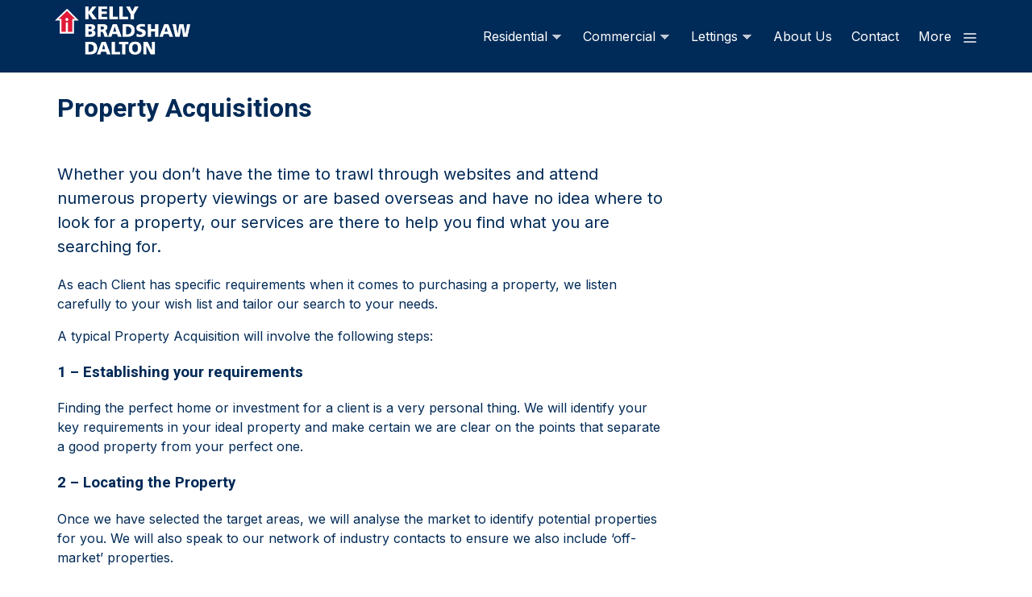

--- FILE ---
content_type: text/html; charset=UTF-8
request_url: https://www.kbd.ie/property-acquisitions/
body_size: 17855
content:
<!doctype html>
<html lang="en">
<head>
<meta charset="utf-8">
<meta name="viewport" content="width=device-width, initial-scale=1">

    <link rel="preconnect" href="https://fonts.googleapis.com">
    <link rel="preconnect" href="https://fonts.gstatic.com" crossorigin>

<title>Property Acquisitions &#8211; Kelly Bradshaw Dalton Dublin Estate Agents</title>
<meta name='robots' content='max-image-preview:large, max-snippet:-1, max-video-preview:-1' />
<link rel="canonical" href="https://www.kbd.ie/property-acquisitions/">
<meta name="description" content="Property Acquisitions Whether you don’t have the time to trawl through websites and attend numerous property viewings or are based overseas and have no idea where to look for a property, our services are there to help you find what you are searching for. As each Client has specific requirements when it comes to purchasing..."><meta property="og:type" content="article"><meta property="og:locale" content="en_GB">
    <meta property="og:url" content="https://www.kbd.ie/property-acquisitions/">
    <meta property="og:site_name" content="Kelly Bradshaw Dalton Dublin Estate Agents">
    <meta property="og:title" content="Property Acquisitions">
    <meta property="og:description" content="Property Acquisitions Whether you don’t have the time to trawl through websites and attend numerous property viewings or are based overseas and have no idea where to look for a property, our services are there to help you find what you are searching for. As each Client has specific requirements when it comes to purchasing..."><meta property="og:logo" content="https://www.kbd.ie/wp-content/uploads/2023/02/logo.png"><meta property="article:published_time" content="2023-02-01T12:32:09+00:00">
    <meta property="article:modified_time" content="2023-02-15T14:05:58+00:00"><meta property="article:author" content="https://www.kbd.ie/author/"><meta name="pinterest-rich-pin" content="true">

    <meta property="twitter:card" content="summary_large_image">
    <meta property="twitter:domain" content="kbd.ie">
    <meta property="twitter:url" content="https://www.kbd.ie/property-acquisitions/">

    <meta property="twitter:site" content="@">
    <meta property="twitter:creator" content="@">
    <meta property="twitter:title" content="Property Acquisitions">
    <meta property="twitter:description" content="Property Acquisitions Whether you don’t have the time to trawl through websites and attend numerous property viewings or are based overseas and have no idea where to look for a property, our services are there to help you find what you are searching for. As each Client has specific requirements when it comes to purchasing..."><script type="application/ld+json">{"@context":"https://schema.org","@graph":[{"@type":"Organization","@id":"https://www.kbd.ie/#organization","name":"Kelly Bradshaw Dalton","url":"https://www.kbd.ie/","sameAs":[],"logo":{"@type":"ImageObject","@id":"https://www.kbd.ie/#logo","inLanguage":"en-GB","url":"https://www.kbd.ie/wp-content/uploads/2023/02/logo.png","contentUrl":"https://www.kbd.ie/wp-content/uploads/2023/02/logo.png","width":729,"height":291,"caption":"Kelly Bradshaw Dalton"},"image":{"@id":"https://www.kbd.ie/#logo"}},{"@type":"WebSite","@id":"https://www.kbd.ie/#website","url":"https://www.kbd.ie/","name":"Kelly Bradshaw Dalton Dublin Estate Agents","description":"Kelly Bradshaw Dalton is an estate agency in Dublin offering free appraisals, tailored solutions, and expert guidance to maximise the value of your property.","publisher":{"@id":"https://www.kbd.ie/#organization"},"inLanguage":"en-GB","potentialAction":[{"@type":"SearchAction","target":{"@type":"EntryPoint","urlTemplate":"https://www.kbd.ie/?q={search_term_string}"},"query-input":"required name=search_term_string"}]},{"@type":"WebPage","@id":"https://www.kbd.ie/property-acquisitions/#webpage","url":"https://www.kbd.ie/property-acquisitions/","name":"Property Acquisitions","isPartOf":{"@id":"https://www.kbd.ie/#website"},"about":{"@id":"https://www.kbd.ie/#organization"},"primaryImageOfPage":{"@type":"ImageObject","@id":"https://www.kbd.ie/property-acquisitions/#primaryimage"},"datePublished":"2023-02-01T12:32:09+00:00","dateModified":"2023-02-15T14:05:58+00:00","description":"Property Acquisitions Whether you don’t have the time to trawl through websites and attend numerous property viewings or are based overseas and have no idea where to look for a property, our services are there to help you find what you are searching for. As each Client has specific requirements when it comes to purchasing...","inLanguage":"en-GB","potentialAction":{"@type":"ReadAction","target":{"@type":"EntryPoint","urlTemplate":"https://www.kbd.ie/property-acquisitions/","actionPlatform":["https://schema.org/DesktopWebPlatform","https://schema.org/IOSPlatform","https://schema.org/AndroidPlatform"]}}}]}</script><link rel='dns-prefetch' href='//use.fontawesome.com' />
<link rel='dns-prefetch' href='//cdn.jsdelivr.net' />
<link rel='dns-prefetch' href='//www.kbd.ie' />
<link rel='dns-prefetch' href='//fonts.googleapis.com' />
<link rel="alternate" title="oEmbed (JSON)" type="application/json+oembed" href="https://www.kbd.ie/wp-json/oembed/1.0/embed?url=https%3A%2F%2Fwww.kbd.ie%2Fproperty-acquisitions%2F" />
<link rel="alternate" title="oEmbed (XML)" type="text/xml+oembed" href="https://www.kbd.ie/wp-json/oembed/1.0/embed?url=https%3A%2F%2Fwww.kbd.ie%2Fproperty-acquisitions%2F&#038;format=xml" />
<style id='wp-img-auto-sizes-contain-inline-css'>
img:is([sizes=auto i],[sizes^="auto," i]){contain-intrinsic-size:3000px 1500px}
/*# sourceURL=wp-img-auto-sizes-contain-inline-css */
</style>
<style id='wp-emoji-styles-inline-css'>

	img.wp-smiley, img.emoji {
		display: inline !important;
		border: none !important;
		box-shadow: none !important;
		height: 1em !important;
		width: 1em !important;
		margin: 0 0.07em !important;
		vertical-align: -0.1em !important;
		background: none !important;
		padding: 0 !important;
	}
/*# sourceURL=wp-emoji-styles-inline-css */
</style>
<style id='wp-block-library-inline-css'>
:root{--wp-block-synced-color:#7a00df;--wp-block-synced-color--rgb:122,0,223;--wp-bound-block-color:var(--wp-block-synced-color);--wp-editor-canvas-background:#ddd;--wp-admin-theme-color:#007cba;--wp-admin-theme-color--rgb:0,124,186;--wp-admin-theme-color-darker-10:#006ba1;--wp-admin-theme-color-darker-10--rgb:0,107,160.5;--wp-admin-theme-color-darker-20:#005a87;--wp-admin-theme-color-darker-20--rgb:0,90,135;--wp-admin-border-width-focus:2px}@media (min-resolution:192dpi){:root{--wp-admin-border-width-focus:1.5px}}.wp-element-button{cursor:pointer}:root .has-very-light-gray-background-color{background-color:#eee}:root .has-very-dark-gray-background-color{background-color:#313131}:root .has-very-light-gray-color{color:#eee}:root .has-very-dark-gray-color{color:#313131}:root .has-vivid-green-cyan-to-vivid-cyan-blue-gradient-background{background:linear-gradient(135deg,#00d084,#0693e3)}:root .has-purple-crush-gradient-background{background:linear-gradient(135deg,#34e2e4,#4721fb 50%,#ab1dfe)}:root .has-hazy-dawn-gradient-background{background:linear-gradient(135deg,#faaca8,#dad0ec)}:root .has-subdued-olive-gradient-background{background:linear-gradient(135deg,#fafae1,#67a671)}:root .has-atomic-cream-gradient-background{background:linear-gradient(135deg,#fdd79a,#004a59)}:root .has-nightshade-gradient-background{background:linear-gradient(135deg,#330968,#31cdcf)}:root .has-midnight-gradient-background{background:linear-gradient(135deg,#020381,#2874fc)}:root{--wp--preset--font-size--normal:16px;--wp--preset--font-size--huge:42px}.has-regular-font-size{font-size:1em}.has-larger-font-size{font-size:2.625em}.has-normal-font-size{font-size:var(--wp--preset--font-size--normal)}.has-huge-font-size{font-size:var(--wp--preset--font-size--huge)}.has-text-align-center{text-align:center}.has-text-align-left{text-align:left}.has-text-align-right{text-align:right}.has-fit-text{white-space:nowrap!important}#end-resizable-editor-section{display:none}.aligncenter{clear:both}.items-justified-left{justify-content:flex-start}.items-justified-center{justify-content:center}.items-justified-right{justify-content:flex-end}.items-justified-space-between{justify-content:space-between}.screen-reader-text{border:0;clip-path:inset(50%);height:1px;margin:-1px;overflow:hidden;padding:0;position:absolute;width:1px;word-wrap:normal!important}.screen-reader-text:focus{background-color:#ddd;clip-path:none;color:#444;display:block;font-size:1em;height:auto;left:5px;line-height:normal;padding:15px 23px 14px;text-decoration:none;top:5px;width:auto;z-index:100000}html :where(.has-border-color){border-style:solid}html :where([style*=border-top-color]){border-top-style:solid}html :where([style*=border-right-color]){border-right-style:solid}html :where([style*=border-bottom-color]){border-bottom-style:solid}html :where([style*=border-left-color]){border-left-style:solid}html :where([style*=border-width]){border-style:solid}html :where([style*=border-top-width]){border-top-style:solid}html :where([style*=border-right-width]){border-right-style:solid}html :where([style*=border-bottom-width]){border-bottom-style:solid}html :where([style*=border-left-width]){border-left-style:solid}html :where(img[class*=wp-image-]){height:auto;max-width:100%}:where(figure){margin:0 0 1em}html :where(.is-position-sticky){--wp-admin--admin-bar--position-offset:var(--wp-admin--admin-bar--height,0px)}@media screen and (max-width:600px){html :where(.is-position-sticky){--wp-admin--admin-bar--position-offset:0px}}

/*# sourceURL=wp-block-library-inline-css */
</style><style id='wp-block-gallery-inline-css'>
.blocks-gallery-grid:not(.has-nested-images),.wp-block-gallery:not(.has-nested-images){display:flex;flex-wrap:wrap;list-style-type:none;margin:0;padding:0}.blocks-gallery-grid:not(.has-nested-images) .blocks-gallery-image,.blocks-gallery-grid:not(.has-nested-images) .blocks-gallery-item,.wp-block-gallery:not(.has-nested-images) .blocks-gallery-image,.wp-block-gallery:not(.has-nested-images) .blocks-gallery-item{display:flex;flex-direction:column;flex-grow:1;justify-content:center;margin:0 1em 1em 0;position:relative;width:calc(50% - 1em)}.blocks-gallery-grid:not(.has-nested-images) .blocks-gallery-image:nth-of-type(2n),.blocks-gallery-grid:not(.has-nested-images) .blocks-gallery-item:nth-of-type(2n),.wp-block-gallery:not(.has-nested-images) .blocks-gallery-image:nth-of-type(2n),.wp-block-gallery:not(.has-nested-images) .blocks-gallery-item:nth-of-type(2n){margin-right:0}.blocks-gallery-grid:not(.has-nested-images) .blocks-gallery-image figure,.blocks-gallery-grid:not(.has-nested-images) .blocks-gallery-item figure,.wp-block-gallery:not(.has-nested-images) .blocks-gallery-image figure,.wp-block-gallery:not(.has-nested-images) .blocks-gallery-item figure{align-items:flex-end;display:flex;height:100%;justify-content:flex-start;margin:0}.blocks-gallery-grid:not(.has-nested-images) .blocks-gallery-image img,.blocks-gallery-grid:not(.has-nested-images) .blocks-gallery-item img,.wp-block-gallery:not(.has-nested-images) .blocks-gallery-image img,.wp-block-gallery:not(.has-nested-images) .blocks-gallery-item img{display:block;height:auto;max-width:100%;width:auto}.blocks-gallery-grid:not(.has-nested-images) .blocks-gallery-image figcaption,.blocks-gallery-grid:not(.has-nested-images) .blocks-gallery-item figcaption,.wp-block-gallery:not(.has-nested-images) .blocks-gallery-image figcaption,.wp-block-gallery:not(.has-nested-images) .blocks-gallery-item figcaption{background:linear-gradient(0deg,#000000b3,#0000004d 70%,#0000);bottom:0;box-sizing:border-box;color:#fff;font-size:.8em;margin:0;max-height:100%;overflow:auto;padding:3em .77em .7em;position:absolute;text-align:center;width:100%;z-index:2}.blocks-gallery-grid:not(.has-nested-images) .blocks-gallery-image figcaption img,.blocks-gallery-grid:not(.has-nested-images) .blocks-gallery-item figcaption img,.wp-block-gallery:not(.has-nested-images) .blocks-gallery-image figcaption img,.wp-block-gallery:not(.has-nested-images) .blocks-gallery-item figcaption img{display:inline}.blocks-gallery-grid:not(.has-nested-images) figcaption,.wp-block-gallery:not(.has-nested-images) figcaption{flex-grow:1}.blocks-gallery-grid:not(.has-nested-images).is-cropped .blocks-gallery-image a,.blocks-gallery-grid:not(.has-nested-images).is-cropped .blocks-gallery-image img,.blocks-gallery-grid:not(.has-nested-images).is-cropped .blocks-gallery-item a,.blocks-gallery-grid:not(.has-nested-images).is-cropped .blocks-gallery-item img,.wp-block-gallery:not(.has-nested-images).is-cropped .blocks-gallery-image a,.wp-block-gallery:not(.has-nested-images).is-cropped .blocks-gallery-image img,.wp-block-gallery:not(.has-nested-images).is-cropped .blocks-gallery-item a,.wp-block-gallery:not(.has-nested-images).is-cropped .blocks-gallery-item img{flex:1;height:100%;object-fit:cover;width:100%}.blocks-gallery-grid:not(.has-nested-images).columns-1 .blocks-gallery-image,.blocks-gallery-grid:not(.has-nested-images).columns-1 .blocks-gallery-item,.wp-block-gallery:not(.has-nested-images).columns-1 .blocks-gallery-image,.wp-block-gallery:not(.has-nested-images).columns-1 .blocks-gallery-item{margin-right:0;width:100%}@media (min-width:600px){.blocks-gallery-grid:not(.has-nested-images).columns-3 .blocks-gallery-image,.blocks-gallery-grid:not(.has-nested-images).columns-3 .blocks-gallery-item,.wp-block-gallery:not(.has-nested-images).columns-3 .blocks-gallery-image,.wp-block-gallery:not(.has-nested-images).columns-3 .blocks-gallery-item{margin-right:1em;width:calc(33.33333% - .66667em)}.blocks-gallery-grid:not(.has-nested-images).columns-4 .blocks-gallery-image,.blocks-gallery-grid:not(.has-nested-images).columns-4 .blocks-gallery-item,.wp-block-gallery:not(.has-nested-images).columns-4 .blocks-gallery-image,.wp-block-gallery:not(.has-nested-images).columns-4 .blocks-gallery-item{margin-right:1em;width:calc(25% - .75em)}.blocks-gallery-grid:not(.has-nested-images).columns-5 .blocks-gallery-image,.blocks-gallery-grid:not(.has-nested-images).columns-5 .blocks-gallery-item,.wp-block-gallery:not(.has-nested-images).columns-5 .blocks-gallery-image,.wp-block-gallery:not(.has-nested-images).columns-5 .blocks-gallery-item{margin-right:1em;width:calc(20% - .8em)}.blocks-gallery-grid:not(.has-nested-images).columns-6 .blocks-gallery-image,.blocks-gallery-grid:not(.has-nested-images).columns-6 .blocks-gallery-item,.wp-block-gallery:not(.has-nested-images).columns-6 .blocks-gallery-image,.wp-block-gallery:not(.has-nested-images).columns-6 .blocks-gallery-item{margin-right:1em;width:calc(16.66667% - .83333em)}.blocks-gallery-grid:not(.has-nested-images).columns-7 .blocks-gallery-image,.blocks-gallery-grid:not(.has-nested-images).columns-7 .blocks-gallery-item,.wp-block-gallery:not(.has-nested-images).columns-7 .blocks-gallery-image,.wp-block-gallery:not(.has-nested-images).columns-7 .blocks-gallery-item{margin-right:1em;width:calc(14.28571% - .85714em)}.blocks-gallery-grid:not(.has-nested-images).columns-8 .blocks-gallery-image,.blocks-gallery-grid:not(.has-nested-images).columns-8 .blocks-gallery-item,.wp-block-gallery:not(.has-nested-images).columns-8 .blocks-gallery-image,.wp-block-gallery:not(.has-nested-images).columns-8 .blocks-gallery-item{margin-right:1em;width:calc(12.5% - .875em)}.blocks-gallery-grid:not(.has-nested-images).columns-1 .blocks-gallery-image:nth-of-type(1n),.blocks-gallery-grid:not(.has-nested-images).columns-1 .blocks-gallery-item:nth-of-type(1n),.blocks-gallery-grid:not(.has-nested-images).columns-2 .blocks-gallery-image:nth-of-type(2n),.blocks-gallery-grid:not(.has-nested-images).columns-2 .blocks-gallery-item:nth-of-type(2n),.blocks-gallery-grid:not(.has-nested-images).columns-3 .blocks-gallery-image:nth-of-type(3n),.blocks-gallery-grid:not(.has-nested-images).columns-3 .blocks-gallery-item:nth-of-type(3n),.blocks-gallery-grid:not(.has-nested-images).columns-4 .blocks-gallery-image:nth-of-type(4n),.blocks-gallery-grid:not(.has-nested-images).columns-4 .blocks-gallery-item:nth-of-type(4n),.blocks-gallery-grid:not(.has-nested-images).columns-5 .blocks-gallery-image:nth-of-type(5n),.blocks-gallery-grid:not(.has-nested-images).columns-5 .blocks-gallery-item:nth-of-type(5n),.blocks-gallery-grid:not(.has-nested-images).columns-6 .blocks-gallery-image:nth-of-type(6n),.blocks-gallery-grid:not(.has-nested-images).columns-6 .blocks-gallery-item:nth-of-type(6n),.blocks-gallery-grid:not(.has-nested-images).columns-7 .blocks-gallery-image:nth-of-type(7n),.blocks-gallery-grid:not(.has-nested-images).columns-7 .blocks-gallery-item:nth-of-type(7n),.blocks-gallery-grid:not(.has-nested-images).columns-8 .blocks-gallery-image:nth-of-type(8n),.blocks-gallery-grid:not(.has-nested-images).columns-8 .blocks-gallery-item:nth-of-type(8n),.wp-block-gallery:not(.has-nested-images).columns-1 .blocks-gallery-image:nth-of-type(1n),.wp-block-gallery:not(.has-nested-images).columns-1 .blocks-gallery-item:nth-of-type(1n),.wp-block-gallery:not(.has-nested-images).columns-2 .blocks-gallery-image:nth-of-type(2n),.wp-block-gallery:not(.has-nested-images).columns-2 .blocks-gallery-item:nth-of-type(2n),.wp-block-gallery:not(.has-nested-images).columns-3 .blocks-gallery-image:nth-of-type(3n),.wp-block-gallery:not(.has-nested-images).columns-3 .blocks-gallery-item:nth-of-type(3n),.wp-block-gallery:not(.has-nested-images).columns-4 .blocks-gallery-image:nth-of-type(4n),.wp-block-gallery:not(.has-nested-images).columns-4 .blocks-gallery-item:nth-of-type(4n),.wp-block-gallery:not(.has-nested-images).columns-5 .blocks-gallery-image:nth-of-type(5n),.wp-block-gallery:not(.has-nested-images).columns-5 .blocks-gallery-item:nth-of-type(5n),.wp-block-gallery:not(.has-nested-images).columns-6 .blocks-gallery-image:nth-of-type(6n),.wp-block-gallery:not(.has-nested-images).columns-6 .blocks-gallery-item:nth-of-type(6n),.wp-block-gallery:not(.has-nested-images).columns-7 .blocks-gallery-image:nth-of-type(7n),.wp-block-gallery:not(.has-nested-images).columns-7 .blocks-gallery-item:nth-of-type(7n),.wp-block-gallery:not(.has-nested-images).columns-8 .blocks-gallery-image:nth-of-type(8n),.wp-block-gallery:not(.has-nested-images).columns-8 .blocks-gallery-item:nth-of-type(8n){margin-right:0}}.blocks-gallery-grid:not(.has-nested-images) .blocks-gallery-image:last-child,.blocks-gallery-grid:not(.has-nested-images) .blocks-gallery-item:last-child,.wp-block-gallery:not(.has-nested-images) .blocks-gallery-image:last-child,.wp-block-gallery:not(.has-nested-images) .blocks-gallery-item:last-child{margin-right:0}.blocks-gallery-grid:not(.has-nested-images).alignleft,.blocks-gallery-grid:not(.has-nested-images).alignright,.wp-block-gallery:not(.has-nested-images).alignleft,.wp-block-gallery:not(.has-nested-images).alignright{max-width:420px;width:100%}.blocks-gallery-grid:not(.has-nested-images).aligncenter .blocks-gallery-item figure,.wp-block-gallery:not(.has-nested-images).aligncenter .blocks-gallery-item figure{justify-content:center}.wp-block-gallery:not(.is-cropped) .blocks-gallery-item{align-self:flex-start}figure.wp-block-gallery.has-nested-images{align-items:normal}.wp-block-gallery.has-nested-images figure.wp-block-image:not(#individual-image){margin:0;width:calc(50% - var(--wp--style--unstable-gallery-gap, 16px)/2)}.wp-block-gallery.has-nested-images figure.wp-block-image{box-sizing:border-box;display:flex;flex-direction:column;flex-grow:1;justify-content:center;max-width:100%;position:relative}.wp-block-gallery.has-nested-images figure.wp-block-image>a,.wp-block-gallery.has-nested-images figure.wp-block-image>div{flex-direction:column;flex-grow:1;margin:0}.wp-block-gallery.has-nested-images figure.wp-block-image img{display:block;height:auto;max-width:100%!important;width:auto}.wp-block-gallery.has-nested-images figure.wp-block-image figcaption,.wp-block-gallery.has-nested-images figure.wp-block-image:has(figcaption):before{bottom:0;left:0;max-height:100%;position:absolute;right:0}.wp-block-gallery.has-nested-images figure.wp-block-image:has(figcaption):before{backdrop-filter:blur(3px);content:"";height:100%;-webkit-mask-image:linear-gradient(0deg,#000 20%,#0000);mask-image:linear-gradient(0deg,#000 20%,#0000);max-height:40%;pointer-events:none}.wp-block-gallery.has-nested-images figure.wp-block-image figcaption{box-sizing:border-box;color:#fff;font-size:13px;margin:0;overflow:auto;padding:1em;text-align:center;text-shadow:0 0 1.5px #000}.wp-block-gallery.has-nested-images figure.wp-block-image figcaption::-webkit-scrollbar{height:12px;width:12px}.wp-block-gallery.has-nested-images figure.wp-block-image figcaption::-webkit-scrollbar-track{background-color:initial}.wp-block-gallery.has-nested-images figure.wp-block-image figcaption::-webkit-scrollbar-thumb{background-clip:padding-box;background-color:initial;border:3px solid #0000;border-radius:8px}.wp-block-gallery.has-nested-images figure.wp-block-image figcaption:focus-within::-webkit-scrollbar-thumb,.wp-block-gallery.has-nested-images figure.wp-block-image figcaption:focus::-webkit-scrollbar-thumb,.wp-block-gallery.has-nested-images figure.wp-block-image figcaption:hover::-webkit-scrollbar-thumb{background-color:#fffc}.wp-block-gallery.has-nested-images figure.wp-block-image figcaption{scrollbar-color:#0000 #0000;scrollbar-gutter:stable both-edges;scrollbar-width:thin}.wp-block-gallery.has-nested-images figure.wp-block-image figcaption:focus,.wp-block-gallery.has-nested-images figure.wp-block-image figcaption:focus-within,.wp-block-gallery.has-nested-images figure.wp-block-image figcaption:hover{scrollbar-color:#fffc #0000}.wp-block-gallery.has-nested-images figure.wp-block-image figcaption{will-change:transform}@media (hover:none){.wp-block-gallery.has-nested-images figure.wp-block-image figcaption{scrollbar-color:#fffc #0000}}.wp-block-gallery.has-nested-images figure.wp-block-image figcaption{background:linear-gradient(0deg,#0006,#0000)}.wp-block-gallery.has-nested-images figure.wp-block-image figcaption img{display:inline}.wp-block-gallery.has-nested-images figure.wp-block-image figcaption a{color:inherit}.wp-block-gallery.has-nested-images figure.wp-block-image.has-custom-border img{box-sizing:border-box}.wp-block-gallery.has-nested-images figure.wp-block-image.has-custom-border>a,.wp-block-gallery.has-nested-images figure.wp-block-image.has-custom-border>div,.wp-block-gallery.has-nested-images figure.wp-block-image.is-style-rounded>a,.wp-block-gallery.has-nested-images figure.wp-block-image.is-style-rounded>div{flex:1 1 auto}.wp-block-gallery.has-nested-images figure.wp-block-image.has-custom-border figcaption,.wp-block-gallery.has-nested-images figure.wp-block-image.is-style-rounded figcaption{background:none;color:inherit;flex:initial;margin:0;padding:10px 10px 9px;position:relative;text-shadow:none}.wp-block-gallery.has-nested-images figure.wp-block-image.has-custom-border:before,.wp-block-gallery.has-nested-images figure.wp-block-image.is-style-rounded:before{content:none}.wp-block-gallery.has-nested-images figcaption{flex-basis:100%;flex-grow:1;text-align:center}.wp-block-gallery.has-nested-images:not(.is-cropped) figure.wp-block-image:not(#individual-image){margin-bottom:auto;margin-top:0}.wp-block-gallery.has-nested-images.is-cropped figure.wp-block-image:not(#individual-image){align-self:inherit}.wp-block-gallery.has-nested-images.is-cropped figure.wp-block-image:not(#individual-image)>a,.wp-block-gallery.has-nested-images.is-cropped figure.wp-block-image:not(#individual-image)>div:not(.components-drop-zone){display:flex}.wp-block-gallery.has-nested-images.is-cropped figure.wp-block-image:not(#individual-image) a,.wp-block-gallery.has-nested-images.is-cropped figure.wp-block-image:not(#individual-image) img{flex:1 0 0%;height:100%;object-fit:cover;width:100%}.wp-block-gallery.has-nested-images.columns-1 figure.wp-block-image:not(#individual-image){width:100%}@media (min-width:600px){.wp-block-gallery.has-nested-images.columns-3 figure.wp-block-image:not(#individual-image){width:calc(33.33333% - var(--wp--style--unstable-gallery-gap, 16px)*.66667)}.wp-block-gallery.has-nested-images.columns-4 figure.wp-block-image:not(#individual-image){width:calc(25% - var(--wp--style--unstable-gallery-gap, 16px)*.75)}.wp-block-gallery.has-nested-images.columns-5 figure.wp-block-image:not(#individual-image){width:calc(20% - var(--wp--style--unstable-gallery-gap, 16px)*.8)}.wp-block-gallery.has-nested-images.columns-6 figure.wp-block-image:not(#individual-image){width:calc(16.66667% - var(--wp--style--unstable-gallery-gap, 16px)*.83333)}.wp-block-gallery.has-nested-images.columns-7 figure.wp-block-image:not(#individual-image){width:calc(14.28571% - var(--wp--style--unstable-gallery-gap, 16px)*.85714)}.wp-block-gallery.has-nested-images.columns-8 figure.wp-block-image:not(#individual-image){width:calc(12.5% - var(--wp--style--unstable-gallery-gap, 16px)*.875)}.wp-block-gallery.has-nested-images.columns-default figure.wp-block-image:not(#individual-image){width:calc(33.33% - var(--wp--style--unstable-gallery-gap, 16px)*.66667)}.wp-block-gallery.has-nested-images.columns-default figure.wp-block-image:not(#individual-image):first-child:nth-last-child(2),.wp-block-gallery.has-nested-images.columns-default figure.wp-block-image:not(#individual-image):first-child:nth-last-child(2)~figure.wp-block-image:not(#individual-image){width:calc(50% - var(--wp--style--unstable-gallery-gap, 16px)*.5)}.wp-block-gallery.has-nested-images.columns-default figure.wp-block-image:not(#individual-image):first-child:last-child{width:100%}}.wp-block-gallery.has-nested-images.alignleft,.wp-block-gallery.has-nested-images.alignright{max-width:420px;width:100%}.wp-block-gallery.has-nested-images.aligncenter{justify-content:center}
/*# sourceURL=https://www.kbd.ie/wp-includes/blocks/gallery/style.min.css */
</style>
<style id='wp-block-gallery-theme-inline-css'>
.blocks-gallery-caption{color:#555;font-size:13px;text-align:center}.is-dark-theme .blocks-gallery-caption{color:#ffffffa6}
/*# sourceURL=https://www.kbd.ie/wp-includes/blocks/gallery/theme.min.css */
</style>
<style id='wp-block-heading-inline-css'>
h1:where(.wp-block-heading).has-background,h2:where(.wp-block-heading).has-background,h3:where(.wp-block-heading).has-background,h4:where(.wp-block-heading).has-background,h5:where(.wp-block-heading).has-background,h6:where(.wp-block-heading).has-background{padding:1.25em 2.375em}h1.has-text-align-left[style*=writing-mode]:where([style*=vertical-lr]),h1.has-text-align-right[style*=writing-mode]:where([style*=vertical-rl]),h2.has-text-align-left[style*=writing-mode]:where([style*=vertical-lr]),h2.has-text-align-right[style*=writing-mode]:where([style*=vertical-rl]),h3.has-text-align-left[style*=writing-mode]:where([style*=vertical-lr]),h3.has-text-align-right[style*=writing-mode]:where([style*=vertical-rl]),h4.has-text-align-left[style*=writing-mode]:where([style*=vertical-lr]),h4.has-text-align-right[style*=writing-mode]:where([style*=vertical-rl]),h5.has-text-align-left[style*=writing-mode]:where([style*=vertical-lr]),h5.has-text-align-right[style*=writing-mode]:where([style*=vertical-rl]),h6.has-text-align-left[style*=writing-mode]:where([style*=vertical-lr]),h6.has-text-align-right[style*=writing-mode]:where([style*=vertical-rl]){rotate:180deg}
/*# sourceURL=https://www.kbd.ie/wp-includes/blocks/heading/style.min.css */
</style>
<style id='wp-block-image-inline-css'>
.wp-block-image>a,.wp-block-image>figure>a{display:inline-block}.wp-block-image img{box-sizing:border-box;height:auto;max-width:100%;vertical-align:bottom}@media not (prefers-reduced-motion){.wp-block-image img.hide{visibility:hidden}.wp-block-image img.show{animation:show-content-image .4s}}.wp-block-image[style*=border-radius] img,.wp-block-image[style*=border-radius]>a{border-radius:inherit}.wp-block-image.has-custom-border img{box-sizing:border-box}.wp-block-image.aligncenter{text-align:center}.wp-block-image.alignfull>a,.wp-block-image.alignwide>a{width:100%}.wp-block-image.alignfull img,.wp-block-image.alignwide img{height:auto;width:100%}.wp-block-image .aligncenter,.wp-block-image .alignleft,.wp-block-image .alignright,.wp-block-image.aligncenter,.wp-block-image.alignleft,.wp-block-image.alignright{display:table}.wp-block-image .aligncenter>figcaption,.wp-block-image .alignleft>figcaption,.wp-block-image .alignright>figcaption,.wp-block-image.aligncenter>figcaption,.wp-block-image.alignleft>figcaption,.wp-block-image.alignright>figcaption{caption-side:bottom;display:table-caption}.wp-block-image .alignleft{float:left;margin:.5em 1em .5em 0}.wp-block-image .alignright{float:right;margin:.5em 0 .5em 1em}.wp-block-image .aligncenter{margin-left:auto;margin-right:auto}.wp-block-image :where(figcaption){margin-bottom:1em;margin-top:.5em}.wp-block-image.is-style-circle-mask img{border-radius:9999px}@supports ((-webkit-mask-image:none) or (mask-image:none)) or (-webkit-mask-image:none){.wp-block-image.is-style-circle-mask img{border-radius:0;-webkit-mask-image:url('data:image/svg+xml;utf8,<svg viewBox="0 0 100 100" xmlns="http://www.w3.org/2000/svg"><circle cx="50" cy="50" r="50"/></svg>');mask-image:url('data:image/svg+xml;utf8,<svg viewBox="0 0 100 100" xmlns="http://www.w3.org/2000/svg"><circle cx="50" cy="50" r="50"/></svg>');mask-mode:alpha;-webkit-mask-position:center;mask-position:center;-webkit-mask-repeat:no-repeat;mask-repeat:no-repeat;-webkit-mask-size:contain;mask-size:contain}}:root :where(.wp-block-image.is-style-rounded img,.wp-block-image .is-style-rounded img){border-radius:9999px}.wp-block-image figure{margin:0}.wp-lightbox-container{display:flex;flex-direction:column;position:relative}.wp-lightbox-container img{cursor:zoom-in}.wp-lightbox-container img:hover+button{opacity:1}.wp-lightbox-container button{align-items:center;backdrop-filter:blur(16px) saturate(180%);background-color:#5a5a5a40;border:none;border-radius:4px;cursor:zoom-in;display:flex;height:20px;justify-content:center;opacity:0;padding:0;position:absolute;right:16px;text-align:center;top:16px;width:20px;z-index:100}@media not (prefers-reduced-motion){.wp-lightbox-container button{transition:opacity .2s ease}}.wp-lightbox-container button:focus-visible{outline:3px auto #5a5a5a40;outline:3px auto -webkit-focus-ring-color;outline-offset:3px}.wp-lightbox-container button:hover{cursor:pointer;opacity:1}.wp-lightbox-container button:focus{opacity:1}.wp-lightbox-container button:focus,.wp-lightbox-container button:hover,.wp-lightbox-container button:not(:hover):not(:active):not(.has-background){background-color:#5a5a5a40;border:none}.wp-lightbox-overlay{box-sizing:border-box;cursor:zoom-out;height:100vh;left:0;overflow:hidden;position:fixed;top:0;visibility:hidden;width:100%;z-index:100000}.wp-lightbox-overlay .close-button{align-items:center;cursor:pointer;display:flex;justify-content:center;min-height:40px;min-width:40px;padding:0;position:absolute;right:calc(env(safe-area-inset-right) + 16px);top:calc(env(safe-area-inset-top) + 16px);z-index:5000000}.wp-lightbox-overlay .close-button:focus,.wp-lightbox-overlay .close-button:hover,.wp-lightbox-overlay .close-button:not(:hover):not(:active):not(.has-background){background:none;border:none}.wp-lightbox-overlay .lightbox-image-container{height:var(--wp--lightbox-container-height);left:50%;overflow:hidden;position:absolute;top:50%;transform:translate(-50%,-50%);transform-origin:top left;width:var(--wp--lightbox-container-width);z-index:9999999999}.wp-lightbox-overlay .wp-block-image{align-items:center;box-sizing:border-box;display:flex;height:100%;justify-content:center;margin:0;position:relative;transform-origin:0 0;width:100%;z-index:3000000}.wp-lightbox-overlay .wp-block-image img{height:var(--wp--lightbox-image-height);min-height:var(--wp--lightbox-image-height);min-width:var(--wp--lightbox-image-width);width:var(--wp--lightbox-image-width)}.wp-lightbox-overlay .wp-block-image figcaption{display:none}.wp-lightbox-overlay button{background:none;border:none}.wp-lightbox-overlay .scrim{background-color:#fff;height:100%;opacity:.9;position:absolute;width:100%;z-index:2000000}.wp-lightbox-overlay.active{visibility:visible}@media not (prefers-reduced-motion){.wp-lightbox-overlay.active{animation:turn-on-visibility .25s both}.wp-lightbox-overlay.active img{animation:turn-on-visibility .35s both}.wp-lightbox-overlay.show-closing-animation:not(.active){animation:turn-off-visibility .35s both}.wp-lightbox-overlay.show-closing-animation:not(.active) img{animation:turn-off-visibility .25s both}.wp-lightbox-overlay.zoom.active{animation:none;opacity:1;visibility:visible}.wp-lightbox-overlay.zoom.active .lightbox-image-container{animation:lightbox-zoom-in .4s}.wp-lightbox-overlay.zoom.active .lightbox-image-container img{animation:none}.wp-lightbox-overlay.zoom.active .scrim{animation:turn-on-visibility .4s forwards}.wp-lightbox-overlay.zoom.show-closing-animation:not(.active){animation:none}.wp-lightbox-overlay.zoom.show-closing-animation:not(.active) .lightbox-image-container{animation:lightbox-zoom-out .4s}.wp-lightbox-overlay.zoom.show-closing-animation:not(.active) .lightbox-image-container img{animation:none}.wp-lightbox-overlay.zoom.show-closing-animation:not(.active) .scrim{animation:turn-off-visibility .4s forwards}}@keyframes show-content-image{0%{visibility:hidden}99%{visibility:hidden}to{visibility:visible}}@keyframes turn-on-visibility{0%{opacity:0}to{opacity:1}}@keyframes turn-off-visibility{0%{opacity:1;visibility:visible}99%{opacity:0;visibility:visible}to{opacity:0;visibility:hidden}}@keyframes lightbox-zoom-in{0%{transform:translate(calc((-100vw + var(--wp--lightbox-scrollbar-width))/2 + var(--wp--lightbox-initial-left-position)),calc(-50vh + var(--wp--lightbox-initial-top-position))) scale(var(--wp--lightbox-scale))}to{transform:translate(-50%,-50%) scale(1)}}@keyframes lightbox-zoom-out{0%{transform:translate(-50%,-50%) scale(1);visibility:visible}99%{visibility:visible}to{transform:translate(calc((-100vw + var(--wp--lightbox-scrollbar-width))/2 + var(--wp--lightbox-initial-left-position)),calc(-50vh + var(--wp--lightbox-initial-top-position))) scale(var(--wp--lightbox-scale));visibility:hidden}}
/*# sourceURL=https://www.kbd.ie/wp-includes/blocks/image/style.min.css */
</style>
<style id='wp-block-image-theme-inline-css'>
:root :where(.wp-block-image figcaption){color:#555;font-size:13px;text-align:center}.is-dark-theme :root :where(.wp-block-image figcaption){color:#ffffffa6}.wp-block-image{margin:0 0 1em}
/*# sourceURL=https://www.kbd.ie/wp-includes/blocks/image/theme.min.css */
</style>
<style id='wp-block-list-inline-css'>
ol,ul{box-sizing:border-box}:root :where(.wp-block-list.has-background){padding:1.25em 2.375em}
/*# sourceURL=https://www.kbd.ie/wp-includes/blocks/list/style.min.css */
</style>
<style id='wp-block-columns-inline-css'>
.wp-block-columns{box-sizing:border-box;display:flex;flex-wrap:wrap!important}@media (min-width:782px){.wp-block-columns{flex-wrap:nowrap!important}}.wp-block-columns{align-items:normal!important}.wp-block-columns.are-vertically-aligned-top{align-items:flex-start}.wp-block-columns.are-vertically-aligned-center{align-items:center}.wp-block-columns.are-vertically-aligned-bottom{align-items:flex-end}@media (max-width:781px){.wp-block-columns:not(.is-not-stacked-on-mobile)>.wp-block-column{flex-basis:100%!important}}@media (min-width:782px){.wp-block-columns:not(.is-not-stacked-on-mobile)>.wp-block-column{flex-basis:0;flex-grow:1}.wp-block-columns:not(.is-not-stacked-on-mobile)>.wp-block-column[style*=flex-basis]{flex-grow:0}}.wp-block-columns.is-not-stacked-on-mobile{flex-wrap:nowrap!important}.wp-block-columns.is-not-stacked-on-mobile>.wp-block-column{flex-basis:0;flex-grow:1}.wp-block-columns.is-not-stacked-on-mobile>.wp-block-column[style*=flex-basis]{flex-grow:0}:where(.wp-block-columns){margin-bottom:1.75em}:where(.wp-block-columns.has-background){padding:1.25em 2.375em}.wp-block-column{flex-grow:1;min-width:0;overflow-wrap:break-word;word-break:break-word}.wp-block-column.is-vertically-aligned-top{align-self:flex-start}.wp-block-column.is-vertically-aligned-center{align-self:center}.wp-block-column.is-vertically-aligned-bottom{align-self:flex-end}.wp-block-column.is-vertically-aligned-stretch{align-self:stretch}.wp-block-column.is-vertically-aligned-bottom,.wp-block-column.is-vertically-aligned-center,.wp-block-column.is-vertically-aligned-top{width:100%}
/*# sourceURL=https://www.kbd.ie/wp-includes/blocks/columns/style.min.css */
</style>
<style id='wp-block-paragraph-inline-css'>
.is-small-text{font-size:.875em}.is-regular-text{font-size:1em}.is-large-text{font-size:2.25em}.is-larger-text{font-size:3em}.has-drop-cap:not(:focus):first-letter{float:left;font-size:8.4em;font-style:normal;font-weight:100;line-height:.68;margin:.05em .1em 0 0;text-transform:uppercase}body.rtl .has-drop-cap:not(:focus):first-letter{float:none;margin-left:.1em}p.has-drop-cap.has-background{overflow:hidden}:root :where(p.has-background){padding:1.25em 2.375em}:where(p.has-text-color:not(.has-link-color)) a{color:inherit}p.has-text-align-left[style*="writing-mode:vertical-lr"],p.has-text-align-right[style*="writing-mode:vertical-rl"]{rotate:180deg}
/*# sourceURL=https://www.kbd.ie/wp-includes/blocks/paragraph/style.min.css */
</style>
<style id='wp-block-spacer-inline-css'>
.wp-block-spacer{clear:both}
/*# sourceURL=https://www.kbd.ie/wp-includes/blocks/spacer/style.min.css */
</style>
<style id='global-styles-inline-css'>
:root{--wp--preset--aspect-ratio--square: 1;--wp--preset--aspect-ratio--4-3: 4/3;--wp--preset--aspect-ratio--3-4: 3/4;--wp--preset--aspect-ratio--3-2: 3/2;--wp--preset--aspect-ratio--2-3: 2/3;--wp--preset--aspect-ratio--16-9: 16/9;--wp--preset--aspect-ratio--9-16: 9/16;--wp--preset--color--black: #000000;--wp--preset--color--cyan-bluish-gray: #abb8c3;--wp--preset--color--white: #ffffff;--wp--preset--color--pale-pink: #f78da7;--wp--preset--color--vivid-red: #cf2e2e;--wp--preset--color--luminous-vivid-orange: #ff6900;--wp--preset--color--luminous-vivid-amber: #fcb900;--wp--preset--color--light-green-cyan: #7bdcb5;--wp--preset--color--vivid-green-cyan: #00d084;--wp--preset--color--pale-cyan-blue: #8ed1fc;--wp--preset--color--vivid-cyan-blue: #0693e3;--wp--preset--color--vivid-purple: #9b51e0;--wp--preset--gradient--vivid-cyan-blue-to-vivid-purple: linear-gradient(135deg,rgb(6,147,227) 0%,rgb(155,81,224) 100%);--wp--preset--gradient--light-green-cyan-to-vivid-green-cyan: linear-gradient(135deg,rgb(122,220,180) 0%,rgb(0,208,130) 100%);--wp--preset--gradient--luminous-vivid-amber-to-luminous-vivid-orange: linear-gradient(135deg,rgb(252,185,0) 0%,rgb(255,105,0) 100%);--wp--preset--gradient--luminous-vivid-orange-to-vivid-red: linear-gradient(135deg,rgb(255,105,0) 0%,rgb(207,46,46) 100%);--wp--preset--gradient--very-light-gray-to-cyan-bluish-gray: linear-gradient(135deg,rgb(238,238,238) 0%,rgb(169,184,195) 100%);--wp--preset--gradient--cool-to-warm-spectrum: linear-gradient(135deg,rgb(74,234,220) 0%,rgb(151,120,209) 20%,rgb(207,42,186) 40%,rgb(238,44,130) 60%,rgb(251,105,98) 80%,rgb(254,248,76) 100%);--wp--preset--gradient--blush-light-purple: linear-gradient(135deg,rgb(255,206,236) 0%,rgb(152,150,240) 100%);--wp--preset--gradient--blush-bordeaux: linear-gradient(135deg,rgb(254,205,165) 0%,rgb(254,45,45) 50%,rgb(107,0,62) 100%);--wp--preset--gradient--luminous-dusk: linear-gradient(135deg,rgb(255,203,112) 0%,rgb(199,81,192) 50%,rgb(65,88,208) 100%);--wp--preset--gradient--pale-ocean: linear-gradient(135deg,rgb(255,245,203) 0%,rgb(182,227,212) 50%,rgb(51,167,181) 100%);--wp--preset--gradient--electric-grass: linear-gradient(135deg,rgb(202,248,128) 0%,rgb(113,206,126) 100%);--wp--preset--gradient--midnight: linear-gradient(135deg,rgb(2,3,129) 0%,rgb(40,116,252) 100%);--wp--preset--font-size--small: 13px;--wp--preset--font-size--medium: 20px;--wp--preset--font-size--large: 36px;--wp--preset--font-size--x-large: 42px;--wp--preset--spacing--20: 0.44rem;--wp--preset--spacing--30: 0.67rem;--wp--preset--spacing--40: 1rem;--wp--preset--spacing--50: 1.5rem;--wp--preset--spacing--60: 2.25rem;--wp--preset--spacing--70: 3.38rem;--wp--preset--spacing--80: 5.06rem;--wp--preset--shadow--natural: 6px 6px 9px rgba(0, 0, 0, 0.2);--wp--preset--shadow--deep: 12px 12px 50px rgba(0, 0, 0, 0.4);--wp--preset--shadow--sharp: 6px 6px 0px rgba(0, 0, 0, 0.2);--wp--preset--shadow--outlined: 6px 6px 0px -3px rgb(255, 255, 255), 6px 6px rgb(0, 0, 0);--wp--preset--shadow--crisp: 6px 6px 0px rgb(0, 0, 0);}:root { --wp--style--global--content-size: 1170px;--wp--style--global--wide-size: 1440px; }:where(body) { margin: 0; }.wp-site-blocks > .alignleft { float: left; margin-right: 2em; }.wp-site-blocks > .alignright { float: right; margin-left: 2em; }.wp-site-blocks > .aligncenter { justify-content: center; margin-left: auto; margin-right: auto; }:where(.wp-site-blocks) > * { margin-block-start: 24px; margin-block-end: 0; }:where(.wp-site-blocks) > :first-child { margin-block-start: 0; }:where(.wp-site-blocks) > :last-child { margin-block-end: 0; }:root { --wp--style--block-gap: 24px; }:root :where(.is-layout-flow) > :first-child{margin-block-start: 0;}:root :where(.is-layout-flow) > :last-child{margin-block-end: 0;}:root :where(.is-layout-flow) > *{margin-block-start: 24px;margin-block-end: 0;}:root :where(.is-layout-constrained) > :first-child{margin-block-start: 0;}:root :where(.is-layout-constrained) > :last-child{margin-block-end: 0;}:root :where(.is-layout-constrained) > *{margin-block-start: 24px;margin-block-end: 0;}:root :where(.is-layout-flex){gap: 24px;}:root :where(.is-layout-grid){gap: 24px;}.is-layout-flow > .alignleft{float: left;margin-inline-start: 0;margin-inline-end: 2em;}.is-layout-flow > .alignright{float: right;margin-inline-start: 2em;margin-inline-end: 0;}.is-layout-flow > .aligncenter{margin-left: auto !important;margin-right: auto !important;}.is-layout-constrained > .alignleft{float: left;margin-inline-start: 0;margin-inline-end: 2em;}.is-layout-constrained > .alignright{float: right;margin-inline-start: 2em;margin-inline-end: 0;}.is-layout-constrained > .aligncenter{margin-left: auto !important;margin-right: auto !important;}.is-layout-constrained > :where(:not(.alignleft):not(.alignright):not(.alignfull)){max-width: var(--wp--style--global--content-size);margin-left: auto !important;margin-right: auto !important;}.is-layout-constrained > .alignwide{max-width: var(--wp--style--global--wide-size);}body .is-layout-flex{display: flex;}.is-layout-flex{flex-wrap: wrap;align-items: center;}.is-layout-flex > :is(*, div){margin: 0;}body .is-layout-grid{display: grid;}.is-layout-grid > :is(*, div){margin: 0;}body{padding-top: 0px;padding-right: 0px;padding-bottom: 0px;padding-left: 0px;}a:where(:not(.wp-element-button)){text-decoration: underline;}:root :where(.wp-element-button, .wp-block-button__link){background-color: #32373c;border-width: 0;color: #fff;font-family: inherit;font-size: inherit;font-style: inherit;font-weight: inherit;letter-spacing: inherit;line-height: inherit;padding-top: calc(0.667em + 2px);padding-right: calc(1.333em + 2px);padding-bottom: calc(0.667em + 2px);padding-left: calc(1.333em + 2px);text-decoration: none;text-transform: inherit;}.has-black-color{color: var(--wp--preset--color--black) !important;}.has-cyan-bluish-gray-color{color: var(--wp--preset--color--cyan-bluish-gray) !important;}.has-white-color{color: var(--wp--preset--color--white) !important;}.has-pale-pink-color{color: var(--wp--preset--color--pale-pink) !important;}.has-vivid-red-color{color: var(--wp--preset--color--vivid-red) !important;}.has-luminous-vivid-orange-color{color: var(--wp--preset--color--luminous-vivid-orange) !important;}.has-luminous-vivid-amber-color{color: var(--wp--preset--color--luminous-vivid-amber) !important;}.has-light-green-cyan-color{color: var(--wp--preset--color--light-green-cyan) !important;}.has-vivid-green-cyan-color{color: var(--wp--preset--color--vivid-green-cyan) !important;}.has-pale-cyan-blue-color{color: var(--wp--preset--color--pale-cyan-blue) !important;}.has-vivid-cyan-blue-color{color: var(--wp--preset--color--vivid-cyan-blue) !important;}.has-vivid-purple-color{color: var(--wp--preset--color--vivid-purple) !important;}.has-black-background-color{background-color: var(--wp--preset--color--black) !important;}.has-cyan-bluish-gray-background-color{background-color: var(--wp--preset--color--cyan-bluish-gray) !important;}.has-white-background-color{background-color: var(--wp--preset--color--white) !important;}.has-pale-pink-background-color{background-color: var(--wp--preset--color--pale-pink) !important;}.has-vivid-red-background-color{background-color: var(--wp--preset--color--vivid-red) !important;}.has-luminous-vivid-orange-background-color{background-color: var(--wp--preset--color--luminous-vivid-orange) !important;}.has-luminous-vivid-amber-background-color{background-color: var(--wp--preset--color--luminous-vivid-amber) !important;}.has-light-green-cyan-background-color{background-color: var(--wp--preset--color--light-green-cyan) !important;}.has-vivid-green-cyan-background-color{background-color: var(--wp--preset--color--vivid-green-cyan) !important;}.has-pale-cyan-blue-background-color{background-color: var(--wp--preset--color--pale-cyan-blue) !important;}.has-vivid-cyan-blue-background-color{background-color: var(--wp--preset--color--vivid-cyan-blue) !important;}.has-vivid-purple-background-color{background-color: var(--wp--preset--color--vivid-purple) !important;}.has-black-border-color{border-color: var(--wp--preset--color--black) !important;}.has-cyan-bluish-gray-border-color{border-color: var(--wp--preset--color--cyan-bluish-gray) !important;}.has-white-border-color{border-color: var(--wp--preset--color--white) !important;}.has-pale-pink-border-color{border-color: var(--wp--preset--color--pale-pink) !important;}.has-vivid-red-border-color{border-color: var(--wp--preset--color--vivid-red) !important;}.has-luminous-vivid-orange-border-color{border-color: var(--wp--preset--color--luminous-vivid-orange) !important;}.has-luminous-vivid-amber-border-color{border-color: var(--wp--preset--color--luminous-vivid-amber) !important;}.has-light-green-cyan-border-color{border-color: var(--wp--preset--color--light-green-cyan) !important;}.has-vivid-green-cyan-border-color{border-color: var(--wp--preset--color--vivid-green-cyan) !important;}.has-pale-cyan-blue-border-color{border-color: var(--wp--preset--color--pale-cyan-blue) !important;}.has-vivid-cyan-blue-border-color{border-color: var(--wp--preset--color--vivid-cyan-blue) !important;}.has-vivid-purple-border-color{border-color: var(--wp--preset--color--vivid-purple) !important;}.has-vivid-cyan-blue-to-vivid-purple-gradient-background{background: var(--wp--preset--gradient--vivid-cyan-blue-to-vivid-purple) !important;}.has-light-green-cyan-to-vivid-green-cyan-gradient-background{background: var(--wp--preset--gradient--light-green-cyan-to-vivid-green-cyan) !important;}.has-luminous-vivid-amber-to-luminous-vivid-orange-gradient-background{background: var(--wp--preset--gradient--luminous-vivid-amber-to-luminous-vivid-orange) !important;}.has-luminous-vivid-orange-to-vivid-red-gradient-background{background: var(--wp--preset--gradient--luminous-vivid-orange-to-vivid-red) !important;}.has-very-light-gray-to-cyan-bluish-gray-gradient-background{background: var(--wp--preset--gradient--very-light-gray-to-cyan-bluish-gray) !important;}.has-cool-to-warm-spectrum-gradient-background{background: var(--wp--preset--gradient--cool-to-warm-spectrum) !important;}.has-blush-light-purple-gradient-background{background: var(--wp--preset--gradient--blush-light-purple) !important;}.has-blush-bordeaux-gradient-background{background: var(--wp--preset--gradient--blush-bordeaux) !important;}.has-luminous-dusk-gradient-background{background: var(--wp--preset--gradient--luminous-dusk) !important;}.has-pale-ocean-gradient-background{background: var(--wp--preset--gradient--pale-ocean) !important;}.has-electric-grass-gradient-background{background: var(--wp--preset--gradient--electric-grass) !important;}.has-midnight-gradient-background{background: var(--wp--preset--gradient--midnight) !important;}.has-small-font-size{font-size: var(--wp--preset--font-size--small) !important;}.has-medium-font-size{font-size: var(--wp--preset--font-size--medium) !important;}.has-large-font-size{font-size: var(--wp--preset--font-size--large) !important;}.has-x-large-font-size{font-size: var(--wp--preset--font-size--x-large) !important;}
/*# sourceURL=global-styles-inline-css */
</style>
<style id='core-block-supports-inline-css'>
.wp-container-core-columns-is-layout-28f84493{flex-wrap:nowrap;}.wp-block-gallery.wp-block-gallery-1{--wp--style--unstable-gallery-gap:var( --wp--style--gallery-gap-default, var( --gallery-block--gutter-size, var( --wp--style--block-gap, 0.5em ) ) );gap:var( --wp--style--gallery-gap-default, var( --gallery-block--gutter-size, var( --wp--style--block-gap, 0.5em ) ) );}
/*# sourceURL=core-block-supports-inline-css */
</style>

<link rel='stylesheet' id='supernova-block-extends-css' href='https://www.kbd.ie/wp-content/themes/supernova/block-extends/block-extends.css?ver=6.9' media='all' />
<link rel='stylesheet' id='swiper-css' href='https://cdn.jsdelivr.net/npm/swiper@11/swiper-bundle.min.css?ver=2.2.2' media='all' />
<link rel='stylesheet' id='4bids-core-css' href='https://www.kbd.ie/wp-content/plugins/wp-property-drive/modules/4bids/4bids.css?ver=4.0.2' media='all' />
<link rel='stylesheet' id='slider-css' href='https://www.kbd.ie/wp-content/plugins/wp-property-drive/modules/slider/slider.min.css?ver=4.0.2' media='all' />
<link rel='stylesheet' id='tail.select-css' href='https://www.kbd.ie/wp-content/plugins/wp-property-drive/assets/js/tail.select/tail.select.css?ver=1.1.0' media='all' />
<link rel='stylesheet' id='wppd-ui-css' href='https://www.kbd.ie/wp-content/plugins/wp-property-drive/assets/css/ui.min.css?ver=4.0.2' media='all' />
<style id='wppd-ui-inline-css'>
:root {
        --wppd-property-card-border-radius: 0px;
        --wppd-grid-attributes-count: 6;

        --wppd-accent-text: #ffffff;
        --wppd-accent-background: #1e90ff;
        --badge_for_sale: #e41236;
        --badge_sale_agreed: #002a57;--badge_sold: #002a57;
        --wppd-card-overlay: ;
    }
/*# sourceURL=wppd-ui-inline-css */
</style>
<link rel='stylesheet' id='wppd-cards-css' href='https://www.kbd.ie/wp-content/plugins/wp-property-drive/assets/css/cards.css?ver=4.0.2' media='all' />
<link rel='stylesheet' id='side-panel-css' href='https://www.kbd.ie/wp-content/themes/supernova/modules/side-panel/side-panel.css?ver=1.0.0' media='all' />
<style id='side-panel-inline-css'>
#site-menu { background-color: #002a57; }#site-menu { color: #ffffff; }#site-menu a { color: #ffffff; }#site-menu a:hover { color: #e41236; }
/*# sourceURL=side-panel-inline-css */
</style>
<link rel='stylesheet' id='google-fonts-css' href='https://fonts.googleapis.com/css2?family=Heebo:wght@300;400;500;700;800;900&#038;family=Inter:wght@300;400;500;700&#038;display=swap' media='all' />
<link rel='stylesheet' id='akar-icons-css' href='https://www.kbd.ie/wp-content/themes/supernova/assets/icons/akar-icons/akar-icons.min.css?ver=6.5.2' media='all' />
<link rel='stylesheet' id='supernova-css' href='https://www.kbd.ie/wp-content/themes/supernova/assets/css/main.min.css?ver=6.5.2' media='all' />
<link rel='stylesheet' id='supernova-print-css' href='https://www.kbd.ie/wp-content/themes/supernova/assets/css/print.css?ver=6.5.2' media='print' />
<script id="4bids-core-js-before">
const wppd_ajax_var = {"ajaxurl":"https:\/\/www.kbd.ie\/wp-admin\/admin-ajax.php","apiurl":"https:\/\/www.kbd.ie\/wp-content\/plugins\/wp-property-drive\/api\/","bid_interval":"5","bid_increment":1000,"self_id":0,"property_id":24}
//# sourceURL=4bids-core-js-before
</script>
<script src="https://www.kbd.ie/wp-content/plugins/wp-property-drive/modules/4bids/js/init.js?ver=4.0.2" id="4bids-core-js"></script>
<link rel="https://api.w.org/" href="https://www.kbd.ie/wp-json/" /><link rel="alternate" title="JSON" type="application/json" href="https://www.kbd.ie/wp-json/wp/v2/pages/24" /><script type="application/ld+json">{"@context":"https://schema.org","@type":"BreadcrumbList","itemListElement":[{"@type":"ListItem","position":1,"item":{"@id":"https://www.kbd.ie/property-acquisitions/","name":"Property Acquisitions"}}]}</script><script type="speculationrules">
{
    "prerender": [{ "where": { "href_matches": "/*" }, "eagerness": "moderate" }],
    "prefetch": [{ "where": { "href_matches": "/*" }, "eagerness": "moderate" }]
}
</script><link rel="icon" href="https://www.kbd.ie/wp-content/uploads/2023/04/cropped-favicon-kbd-32x32.png" sizes="32x32" />
<link rel="icon" href="https://www.kbd.ie/wp-content/uploads/2023/04/cropped-favicon-kbd-192x192.png" sizes="192x192" />
<link rel="apple-touch-icon" href="https://www.kbd.ie/wp-content/uploads/2023/04/cropped-favicon-kbd-180x180.png" />
<meta name="msapplication-TileImage" content="https://www.kbd.ie/wp-content/uploads/2023/04/cropped-favicon-kbd-270x270.png" />

<style>
:root {
        --body_font: "Inter";
    --heading_font: "Heebo";

    --content_width: 1170px;
    --wp--style--global--content-size: 1170px;
    --wp--style--global--wide-size: 1440px;

    --primarycolor: #e41236;

    --ui-nav-size: 16px;
    --ui-nav-weight: 400;
    --ui-nav-align: center;
    --ui-nav-justify: flex-end;

    --ui-link-colour: #e41236;
    --ui-link-colour-hover: ;

    --body-background: #ffffff;
    --body-text: #002a57;

    --header_menu_text_colour: #ffffff;
    --header_menu_hover_colour: #e41236;

    --header_background_colour: #002a57;
    --header-highlight-background-colour: #e41236;

    --footer-background-colour: #002a57;
    --footer-text-colour: #cccccc;
    --footer-link-colour: #ffffff;
    --footer-link-hover-colour: #e41236;

    --entry-title-border-height: 0;

    --supernova-global-font-base: 16px;
    --supernova-global-radius: 0px;
}
</style>

<style>
/**
 * Sticky header (beta)
 */
header {
	position: sticky;
    top: -128px; /* I assume the above-menu reusable block's height is 128px */
    z-index: 2;
}



/**
 * Hide first menu element (the logo item)
 */
.side-menu-close {
	height: 32px;
}

/**
 * Center align footer gallery images and add padding
 */
.wp-block-gallery.has-nested-images:not(.is-cropped) figure.wp-block-image:not(#individual-image) {
	margin-bottom: 0;
	padding: 16px;
}

footer {
	border-top: 4px solid var(--primarycolor);
}

.grid-single-property {
    margin: 0 auto 128px auto;
}


.toggle-nav svg {
    display: inline-block;
    vertical-align: middle;
    height: 20px;
    padding: 0 0 0 8px;
}
.toggle-nav svg path {
	fill: #ffffff;
}


/**
 * Round buttons
 *
 * @color_variations https://maketintsandshades.com/#e41236
 */
.hero-cover .wp-block-button__link {
	display: flex;
    align-items: center;
    justify-content: center;

	border-radius: 100% !important;
    position: relative;
    font-weight: 300;
    padding: 0 24px;
    width: 240px;
    height: 240px;
    font-size: 24px !important;
    background-color: #e41236;
    box-shadow: inset 6px 0 0 #e9415e,
		        0 24px 24px rgb(0 0 0 / 24%);
    transition: all 0.4s cubic-bezier(0.215, 0.61, 0.355, 1) 0s;
}
.hero-cover .wp-block-buttons > .wp-block-button {
	padding: 0 48px;
}
.hero-cover .wp-block-button:nth-child(2) .wp-block-button__link {
	background-color: #002a57;
}
.hero-cover .wp-block-button:nth-child(2) .wp-block-button__link:hover {
	background-color: red;
	box-shadow: inset 240px 0 0 red,
		        0 24px 24px rgb(0 0 0 / 48%);
}

.hero-cover .wp-block-button:last-child .wp-block-button__link {
	background-color: #303547;
}

.hero-cover .wp-block-button:nth-child(2) .wp-block-button__link:hover,
.hero-cover .wp-block-button:last-child .wp-block-button__link:hover {
	background-color: #e72a4a;
	box-shadow: inset 240px 0 0 #e72a4a,
		        0 24px 24px rgb(0 0 0 / 48%);
}

.hero-cover .wp-block-button__link:hover {
	color: #ffffff;
	background-color: #e41236;
	box-shadow: inset 240px 0 0 #002a57,
		        0 24px 24px rgb(0 0 0 / 48%);
}

.hero-cover .wp-block-button__link::before {
	content: '';
	position: absolute;
	width: 100%; /* 64% */
    height: 100%;
    margin: 0 auto;
    left: 0;
    right: 0;
	top: 0;
	opacity: 0.5;
	z-index: -1;
	background-color: #002a5780;
	border-radius: 100%;
	transform: scale(1.15);
	transition: all 0.8s cubic-bezier(0.215, 0.61, 0.355, 1);
}
.hero-cover .wp-block-button__link:hover::before {
	width: 100%;
	transform: scale(1.25);
	opacity: 1;
}

.supernova-blog-item ul.post-categories,
.hero-cover .slide:after,
.supernova-blog-meta {
	display: none;
}

.wrap-inner {
    padding-top: 0;
}
.article-grid .jtg-box-image img {
    height: auto;
    padding: 16px;
    -o-object-fit: contain;
    object-fit: contain;
}


@media all and (max-width: 480px) {
	header nav {
	    padding: 16px 0 8px 8px;
	}

	.hero-cover .wp-block-button__link {
		margin: 12px;
		width: 180px;
		height: 180px;
		font-size: 18px !important;
	}
}
</style>


<!-- Global site tag (gtag.js) - Google Analytics -->
<script async src="https://www.googletagmanager.com/gtag/js?id=UA-119307966-1"></script>
<script>
window.dataLayer = window.dataLayer || [];
function gtag(){dataLayer.push(arguments);}
gtag('js', new Date());
gtag('config', 'UA-119307966-1');
</script>

</head>
<body class="wp-singular page-template page-template-page-landing page-template-page-landing-php page page-id-24 wp-custom-logo wp-embed-responsive wp-theme-supernova">

<div class="supernova--content">
    
    <div id="overlay"></div>
    <div id="side-menu">
        <a href="#" aria-label="Toggle Menu" class="side-menu-close"><svg xmlns="http://www.w3.org/2000/svg" aria-hidden="true" class="svg-inline--fa fa-chevron-left fa-fw fa-w-10" data-icon="chevron-left" data-prefix="fas" viewBox="0 0 320 512"><defs/><path fill="currentColor" d="M34.5 239L229 44.7a24 24 0 0134 0l22.6 22.7a24 24 0 010 33.9L131.5 256l154 154.8a24 24 0 010 33.8l-22.7 22.7a24 24 0 01-34 0L34.6 273a24 24 0 010-34z"/></svg> Back to site</a>
        <div class="menu"><ul>
<li class="page_item page-item-9654"><a href="https://www.kbd.ie/9654-2/">Block Management</a></li>
<li class="page_item page-item-4223"><a href="https://www.kbd.ie/buyers-agent-in-dublin-your-key-to-a-smooth-property-purchase/">Buyer&#8217;s Agent in Dublin. Your Key to a Smooth Property Purchase</a></li>
<li class="page_item page-item-1533"><a href="https://www.kbd.ie/kelly-bradshaw-dalton-website-terms-and-conditions/">Kelly Bradshaw Dalton website &#8211; Terms and Conditions</a></li>
<li class="page_item page-item-2090"><a href="https://www.kbd.ie/kelly-bradshaw-dalton-monkstown-estate-agent/">Kelly Bradshaw Dalton, Estate Agents &#8211; Monkstown, Blackrock and Dun Laoghaire special offer</a></li>
<li class="page_item page-item-6412"><a href="https://www.kbd.ie/my-account/">My Account</a></li>
<li class="page_item page-item-1895"><a href="https://www.kbd.ie/pre-1963-investment-properties-navigating-challenges-and-ensuring-compliance/">Pre-1963 Investment Properties: Navigating Challenges and Ensuring Compliance</a></li>
<li class="page_item page-item-2"><a href="https://www.kbd.ie/">Home</a></li>
<li class="page_item page-item-6 page_item_has_children"><a href="https://www.kbd.ie/residential/">Residential</a>
<ul class='children'>
	<li class="page_item page-item-8"><a href="https://www.kbd.ie/residential/property-for-sale/">Property For Sale</a></li>
	<li class="page_item page-item-9"><a href="https://www.kbd.ie/residential/sale-agreed-property/">Sale Agreed Property</a></li>
	<li class="page_item page-item-10"><a href="https://www.kbd.ie/residential/sold-property/">Sold Property</a></li>
	<li class="page_item page-item-1316"><a href="https://www.kbd.ie/residential/property-lettings-and-management/">Property Lettings and Management</a></li>
</ul>
</li>
<li class="page_item page-item-11 page_item_has_children"><a href="https://www.kbd.ie/commercial/">Commercial</a>
<ul class='children'>
	<li class="page_item page-item-12"><a href="https://www.kbd.ie/commercial/property-for-sale/">Property For Sale</a></li>
	<li class="page_item page-item-13"><a href="https://www.kbd.ie/commercial/sale-agreed-property/">Sale Agreed Property</a></li>
	<li class="page_item page-item-14"><a href="https://www.kbd.ie/commercial/sold-property/">Sold Property</a></li>
</ul>
</li>
<li class="page_item page-item-347"><a href="https://www.kbd.ie/commercial-services/">Commercial Services</a></li>
<li class="page_item page-item-15"><a href="https://www.kbd.ie/about-us/">About Us</a></li>
<li class="page_item page-item-16"><a href="https://www.kbd.ie/contact/">Contact</a></li>
<li class="page_item page-item-17"><a href="https://www.kbd.ie/sales/">Sales</a></li>
<li class="page_item page-item-18"><a href="https://www.kbd.ie/lettings-and-management/">Lettings and Management</a></li>
<li class="page_item page-item-19"><a href="https://www.kbd.ie/auctions/">Auctions</a></li>
<li class="page_item page-item-20"><a href="https://www.kbd.ie/valuations/">Valuations</a></li>
<li class="page_item page-item-21"><a href="https://www.kbd.ie/preparing-your-property-for-sale/">Preparing your property for sale</a></li>
<li class="page_item page-item-22"><a href="https://www.kbd.ie/ber-certificate/">BER Certificate</a></li>
<li class="page_item page-item-23"><a href="https://www.kbd.ie/engineers-report/">Engineers Report</a></li>
<li class="page_item page-item-24 current_page_item"><a href="https://www.kbd.ie/property-acquisitions/" aria-current="page">Property Acquisitions</a></li>
<li class="page_item page-item-25"><a href="https://www.kbd.ie/disclaimer/">Disclaimer</a></li>
<li class="page_item page-item-26"><a href="https://www.kbd.ie/privacy-policy-2/">Privacy Policy</a></li>
<li class="page_item page-item-324"><a href="https://www.kbd.ie/search-results/">Search Results</a></li>
</ul></div>
    </div>

    <header class="has-header--legacy header-top header-compact header-spacing--default ">
        <nav><ul id="menu-main-menu" class="wrap"><li class="pull-left"><a href="https://www.kbd.ie/" class="custom-logo-link" rel="home"><img width="604" height="214" src="https://www.kbd.ie/wp-content/uploads/2023/03/logo-kbd-full.png" class="custom-logo" alt="Kelly Bradshaw Dalton Dublin Estate Agents" decoding="async" fetchpriority="high" srcset="https://www.kbd.ie/wp-content/uploads/2023/03/logo-kbd-full.png 604w, https://www.kbd.ie/wp-content/uploads/2023/03/logo-kbd-full-300x106.png 300w" sizes="(max-width: 604px) 100vw, 604px" /></a></li><li id="menu-item-48" class="menu-item menu-item-type-post_type menu-item-object-page menu-item-has-children menu-item-48"><a href="https://www.kbd.ie/residential/">Residential</a>
<ul class="sub-menu">
	<li id="menu-item-49" class="menu-item menu-item-type-post_type menu-item-object-page menu-item-49"><a href="https://www.kbd.ie/residential/property-for-sale/">For Sale</a></li>
	<li id="menu-item-50" class="menu-item menu-item-type-post_type menu-item-object-page menu-item-50"><a href="https://www.kbd.ie/residential/sale-agreed-property/">Sale Agreed</a></li>
	<li id="menu-item-51" class="menu-item menu-item-type-post_type menu-item-object-page menu-item-51"><a href="https://www.kbd.ie/residential/sold-property/">Sold</a></li>
	<li id="menu-item-56" class="menu-item menu-item-type-post_type menu-item-object-page menu-item-56"><a href="https://www.kbd.ie/auctions/">Auctions</a></li>
</ul>
</li>
<li id="menu-item-52" class="menu-item menu-item-type-post_type menu-item-object-page menu-item-has-children menu-item-52"><a href="https://www.kbd.ie/commercial/">Commercial</a>
<ul class="sub-menu">
	<li id="menu-item-53" class="menu-item menu-item-type-post_type menu-item-object-page menu-item-53"><a href="https://www.kbd.ie/commercial/property-for-sale/">For Sale</a></li>
</ul>
</li>
<li id="menu-item-734" class="menu-item menu-item-type-custom menu-item-object-custom menu-item-has-children menu-item-734"><a href="#">Lettings</a>
<ul class="sub-menu">
	<li id="menu-item-735" class="menu-item menu-item-type-custom menu-item-object-custom menu-item-735"><a href="#">Landlord</a></li>
	<li id="menu-item-736" class="menu-item menu-item-type-custom menu-item-object-custom menu-item-736"><a href="https://kellybradshawdalton.fixflo.com/">Tenant</a></li>
</ul>
</li>
<li id="menu-item-57" class="menu-item menu-item-type-post_type menu-item-object-page menu-item-57"><a href="https://www.kbd.ie/about-us/">About Us</a></li>
<li id="menu-item-58" class="menu-item menu-item-type-post_type menu-item-object-page menu-item-58"><a href="https://www.kbd.ie/contact/">Contact</a></li>
<li id="menu-item-281" class="toggle-nav menu-item menu-item-type-custom menu-item-object-custom menu-item-281"><a href="#">More <svg xmlns="http://www.w3.org/2000/svg" fill="none" viewBox="0 0 28 28"><path fill="#ffffff" d="M3 7a1 1 0 0 1 1-1h20a1 1 0 1 1 0 2H4a1 1 0 0 1-1-1Zm0 7a1 1 0 0 1 1-1h20a1 1 0 1 1 0 2H4a1 1 0 0 1-1-1Zm1 6a1 1 0 1 0 0 2h20a1 1 0 1 0 0-2H4Z"/></svg></a></li>
<li class="menu-item menu-toggle">
            <a href="#" aria-label="Toggle Menu">
                <i class="ai-text-align-justified side-menu-close" alt="Menu"></i>
            </a>
        </li></ul></nav>
    </header>        <div class="wrap wrap--landing-page">
            
<h1 class="wp-block-heading">Property Acquisitions</h1>



<div class="wp-block-columns is-layout-flex wp-container-core-columns-is-layout-28f84493 wp-block-columns-is-layout-flex">
<div class="wp-block-column is-layout-flow wp-block-column-is-layout-flow" style="flex-basis:66.66%">
<p class="has-medium-font-size">Whether you don’t have the time to trawl through websites and attend numerous property viewings or are based overseas and have no idea where to look for a property, our services are there to help you find what you are searching for.</p>



<p>As each Client has specific requirements when it comes to purchasing a property, we listen carefully to your wish list and tailor our search to your needs.</p>



<p>A typical Property Acquisition will involve the following steps:</p>



<h3 class="wp-block-heading">1 – Establishing your requirements</h3>



<p>Finding the perfect home or investment for a client is a very personal thing. We will identify your key requirements in your ideal property and make certain we are clear on the points that separate a good property from your perfect one.</p>



<h3 class="wp-block-heading">2 – Locating the Property</h3>



<p>Once we have selected the target areas, we will analyse the market to identify potential properties for you. We will also speak to our network of industry contacts to ensure we also include ‘off-market’ properties.</p>



<h3 class="wp-block-heading">3 – Property Viewings</h3>



<p>Our agents will arrange and attend viewings of suitable properties on your behalf. Once we are satisfied a property meets your personal criteria, we will recommend it to you.</p>



<h3 class="wp-block-heading">4 – Your Personal Property Tour</h3>



<p>When you have shortlisted your property selection, we can arrange a date for you to view the properties consecutively to save you time.</p>



<p>If you are unable to attend the viewing, we will proceed with selecting the property which most suits your needs.</p>



<h3 class="wp-block-heading">5 – Due Diligence</h3>



<p>Having found your ideal home, we’ll identify any legal considerations (such as covenants or potential complications with leasehold properties), assess the seller’s position, and research sold property prices in the area. This will enable us to determine the property’s true value and formulate a watertight negotiation strategy.</p>



<h3 class="wp-block-heading">6 – The Negotiation</h3>



<p>Once we have identified the property, we will commence securing it for you. We will bid on the property on your behalf, using our extensive knowledge of the market to ensure that your offer is presented in the best possible way. With the benefit of having an experienced Negotiator in your corner, you can be certain to get the best property at the best price.</p>



<h3 class="wp-block-heading">7 – Completion</h3>



<p>When a purchase has been agreed, we will continue communication with the vendor’s agent to ensure your transaction proceeds on schedule and without unnecessary complication.</p>



<h4 class="wp-block-heading">Fee</h4>



<p>We charge a retainer fee of €500.00 to commence the property search and on completion of a successful purchase we will charge 1% of the value of the sale.</p>
</div>



<div class="wp-block-column is-layout-flow wp-block-column-is-layout-flow" style="flex-basis:33.33%"></div>
</div>
        </div>
        <footer class="alignfull">
        <div class="wrap">
            
<div class="wp-block-columns is-layout-flex wp-container-core-columns-is-layout-28f84493 wp-block-columns-is-layout-flex">
<div class="wp-block-column is-layout-flow wp-block-column-is-layout-flow" style="flex-basis:66.66%">
<h2 class="wp-block-heading">Kelly Bradshaw Dalton</h2>



<p>For over 25 years, <strong>Kelly Bradshaw Dalton</strong> has been successfully selling, renting and managing property in the Greater Dublin area.</p>



<h2 class="wp-block-heading">Quick Contact</h2>



<ul class="wp-block-list">
<li>PSRA Licence No: 004564</li>
</ul>



<div style="height:24px" aria-hidden="true" class="wp-block-spacer"></div>



<ul class="wp-block-list">
<li>165 Drumcondra Road Lower</li>



<li>Drumcondra, Dublin 9</li>
</ul>



<div style="height:24px" aria-hidden="true" class="wp-block-spacer"></div>



<ul class="wp-block-list">
<li><a href="tel:+35318040500">01 804 0500</a></li>



<li><a href="mailto:sales@kbd.ie">sales@kbd.ie</a></li>
</ul>



<div style="height:48px" aria-hidden="true" class="wp-block-spacer"></div>



<figure class="wp-block-gallery has-nested-images columns-4 gallery--vertical-sample wp-block-gallery-1 is-layout-flex wp-block-gallery-is-layout-flex">
<figure class="wp-block-image size-large"><img data-id="38" src="https://kbd.ie/wp-content/uploads/2023/02/logo-daft-white.png" alt="" class="wp-image-38"/></figure>



<figure class="wp-block-image size-large"><img data-id="37" src="https://kbd.ie/wp-content/uploads/2023/02/logo-myhome-white.png" alt="" class="wp-image-37"/></figure>



<figure class="wp-block-image size-large"><img data-id="39" src="https://kbd.ie/wp-content/uploads/2023/02/rtb.svg" alt="" class="wp-image-39"/></figure>



<figure class="wp-block-image size-large"><img data-id="42" src="https://kbd.ie/wp-content/uploads/2023/02/iamsold-white.png" alt="" class="wp-image-42"/></figure>
</figure>
</div>



<div class="wp-block-column is-layout-flow wp-block-column-is-layout-flow" style="flex-basis:33.33%">
<h2 class="wp-block-heading">Quick Access</h2>



<ul class="wp-block-list">
<li><a href="https://kbd.ie/about-us/" data-type="page" data-id="15">About Us</a></li>



<li><a href="https://kbd.ie/lettings-and-management/" data-type="page" data-id="18">Lettings &amp; Management</a></li>



<li><a href="https://kbd.ie/sales/" data-type="page" data-id="17">Sales Service</a></li>



<li><a href="https://kbd.ie/auctions/" data-type="page" data-id="19">Auctions</a></li>



<li><a href="https://kbd.ie/commercial-services/" data-type="page" data-id="347">Commercial</a></li>



<li><a href="https://kbd.ie/valuations/" data-type="page" data-id="20">Valuations</a></li>
</ul>



<h2 class="wp-block-heading">Quick Info</h2>



<ul class="wp-block-list">
<li><a href="https://kbd.ie/category/latest-irish-property-news/" data-type="category">Latest Irish Property News</a></li>



<li><a href="https://kbd.ie/preparing-your-property-for-sale/" data-type="page" data-id="21">Preparing your property for sale</a></li>



<li><a href="https://kbd.ie/ber-certificate/" data-type="page" data-id="22">BER Certificate</a></li>



<li><a href="https://kbd.ie/engineers-report/" data-type="page" data-id="23">Engineers Report</a></li>



<li><a href="https://kbd.ie/property-acquisitions/" data-type="page" data-id="24">Property Acquisitions</a></li>



<li><a href="https://kbd.ie/contact/" data-type="page" data-id="16">Contact</a></li>
</ul>
</div>
</div>



<div style="height:48px" aria-hidden="true" class="wp-block-spacer"></div>



<div class="wp-block-columns is-layout-flex wp-container-core-columns-is-layout-28f84493 wp-block-columns-is-layout-flex">
<div class="wp-block-column is-layout-flow wp-block-column-is-layout-flow">
<h4 class="wp-block-heading">North Dublin</h4>



<ul class="wp-block-list">
<li><a href="https://kbd.ie/property-area/beaumont/">Beaumont</a></li>



<li><a href="https://kbd.ie/property-area/drumcondra/">Drumcondra</a></li>



<li><a href="https://kbd.ie/property-area/glasnevin/">Glasnevin</a></li>



<li><a href="https://kbd.ie/property-area/phibsborough/">Phibsborough</a></li>



<li><a href="https://kbd.ie/property-area/santry/">Santry</a></li>
</ul>
</div>



<div class="wp-block-column is-layout-flow wp-block-column-is-layout-flow">
<h4 class="wp-block-heading">South Dublin</h4>



<ul class="wp-block-list">
<li><a href="https://kbd.ie/property-area/harolds-cross/">Harold's Cross</a></li>



<li><a href="https://kbd.ie/property-area/dublin-2/">Dublin 2</a></li>
</ul>
</div>



<div class="wp-block-column is-layout-flow wp-block-column-is-layout-flow">
<h4 class="wp-block-heading">Popular Searches by Area</h4>



<ul class="wp-block-list">
<li><a href="https://kbd.ie/property-area/dublin-9/">Dublin 9 Estate Agents</a></li>
</ul>



<h4 class="wp-block-heading">Popular Tools</h4>



<ul class="wp-block-list">
<li><a href="https://www.kbd.ie/sales/">Valuation Estate Agent Dublin</a></li>
</ul>
</div>



<div class="wp-block-column is-layout-flow wp-block-column-is-layout-flow">
<h4 class="wp-block-heading">Popular Areas</h4>


<p><ul class="wppd-areas">
        <li><a href="https://www.kbd.ie/property-county/dublin/"><span>Dublin</span> (717)</a><ul><li>
                                <svg xmlns="http://www.w3.org/2000/svg" aria-hidden="true" class="svg-inline--fa fa-caret-right fa-fw fa-w-6" data-icon="caret-right" data-prefix="fas" viewBox="0 0 192 512"><defs/><path fill="currentColor" d="M0 384.7V127.3a20 20 0 0134.1-14.1l128.7 128.7a20 20 0 010 28.2L34.1 398.8A20 20 0 010 384.7z"/></svg> <a href="https://www.kbd.ie/property-area/artane/"><b>Artane</b>    (12)</a>
                            </li><li>
                                <svg xmlns="http://www.w3.org/2000/svg" aria-hidden="true" class="svg-inline--fa fa-caret-right fa-fw fa-w-6" data-icon="caret-right" data-prefix="fas" viewBox="0 0 192 512"><defs/><path fill="currentColor" d="M0 384.7V127.3a20 20 0 0134.1-14.1l128.7 128.7a20 20 0 010 28.2L34.1 398.8A20 20 0 010 384.7z"/></svg> <a href="https://www.kbd.ie/property-area/ashtown/"><b>Ashtown</b>    (6)</a>
                            </li><li>
                                <svg xmlns="http://www.w3.org/2000/svg" aria-hidden="true" class="svg-inline--fa fa-caret-right fa-fw fa-w-6" data-icon="caret-right" data-prefix="fas" viewBox="0 0 192 512"><defs/><path fill="currentColor" d="M0 384.7V127.3a20 20 0 0134.1-14.1l128.7 128.7a20 20 0 010 28.2L34.1 398.8A20 20 0 010 384.7z"/></svg> <a href="https://www.kbd.ie/property-area/ballymun/"><b>Ballymun</b>    (15)</a>
                            </li><li>
                                <svg xmlns="http://www.w3.org/2000/svg" aria-hidden="true" class="svg-inline--fa fa-caret-right fa-fw fa-w-6" data-icon="caret-right" data-prefix="fas" viewBox="0 0 192 512"><defs/><path fill="currentColor" d="M0 384.7V127.3a20 20 0 0134.1-14.1l128.7 128.7a20 20 0 010 28.2L34.1 398.8A20 20 0 010 384.7z"/></svg> <a href="https://www.kbd.ie/property-area/beaumont/"><b>Beaumont</b>    (20)</a>
                            </li><li>
                                <svg xmlns="http://www.w3.org/2000/svg" aria-hidden="true" class="svg-inline--fa fa-caret-right fa-fw fa-w-6" data-icon="caret-right" data-prefix="fas" viewBox="0 0 192 512"><defs/><path fill="currentColor" d="M0 384.7V127.3a20 20 0 0134.1-14.1l128.7 128.7a20 20 0 010 28.2L34.1 398.8A20 20 0 010 384.7z"/></svg> <a href="https://www.kbd.ie/property-area/cabra/"><b>Cabra</b>    (9)</a>
                            </li><li>
                                <svg xmlns="http://www.w3.org/2000/svg" aria-hidden="true" class="svg-inline--fa fa-caret-right fa-fw fa-w-6" data-icon="caret-right" data-prefix="fas" viewBox="0 0 192 512"><defs/><path fill="currentColor" d="M0 384.7V127.3a20 20 0 0134.1-14.1l128.7 128.7a20 20 0 010 28.2L34.1 398.8A20 20 0 010 384.7z"/></svg> <a href="https://www.kbd.ie/property-area/christchurch/"><b>Christchurch</b>    (11)</a>
                            </li><li>
                                <svg xmlns="http://www.w3.org/2000/svg" aria-hidden="true" class="svg-inline--fa fa-caret-right fa-fw fa-w-6" data-icon="caret-right" data-prefix="fas" viewBox="0 0 192 512"><defs/><path fill="currentColor" d="M0 384.7V127.3a20 20 0 0134.1-14.1l128.7 128.7a20 20 0 010 28.2L34.1 398.8A20 20 0 010 384.7z"/></svg> <a href="https://www.kbd.ie/property-area/clonshaugh/"><b>Clonshaugh</b>    (5)</a>
                            </li><li>
                                <svg xmlns="http://www.w3.org/2000/svg" aria-hidden="true" class="svg-inline--fa fa-caret-right fa-fw fa-w-6" data-icon="caret-right" data-prefix="fas" viewBox="0 0 192 512"><defs/><path fill="currentColor" d="M0 384.7V127.3a20 20 0 0134.1-14.1l128.7 128.7a20 20 0 010 28.2L34.1 398.8A20 20 0 010 384.7z"/></svg> <a href="https://www.kbd.ie/property-area/clonsilla/"><b>Clonsilla</b>    (6)</a>
                            </li><li>
                                <svg xmlns="http://www.w3.org/2000/svg" aria-hidden="true" class="svg-inline--fa fa-caret-right fa-fw fa-w-6" data-icon="caret-right" data-prefix="fas" viewBox="0 0 192 512"><defs/><path fill="currentColor" d="M0 384.7V127.3a20 20 0 0134.1-14.1l128.7 128.7a20 20 0 010 28.2L34.1 398.8A20 20 0 010 384.7z"/></svg> <a href="https://www.kbd.ie/property-area/clontarf/"><b>Clontarf</b>    (8)</a>
                            </li><li>
                                <svg xmlns="http://www.w3.org/2000/svg" aria-hidden="true" class="svg-inline--fa fa-caret-right fa-fw fa-w-6" data-icon="caret-right" data-prefix="fas" viewBox="0 0 192 512"><defs/><path fill="currentColor" d="M0 384.7V127.3a20 20 0 0134.1-14.1l128.7 128.7a20 20 0 010 28.2L34.1 398.8A20 20 0 010 384.7z"/></svg> <a href="https://www.kbd.ie/property-area/donaghmede/"><b>Donaghmede</b>    (11)</a>
                            </li><li>
                                <svg xmlns="http://www.w3.org/2000/svg" aria-hidden="true" class="svg-inline--fa fa-caret-right fa-fw fa-w-6" data-icon="caret-right" data-prefix="fas" viewBox="0 0 192 512"><defs/><path fill="currentColor" d="M0 384.7V127.3a20 20 0 0134.1-14.1l128.7 128.7a20 20 0 010 28.2L34.1 398.8A20 20 0 010 384.7z"/></svg> <a href="https://www.kbd.ie/property-area/donnycarney/"><b>Donnycarney</b>    (7)</a>
                            </li><li>
                                <svg xmlns="http://www.w3.org/2000/svg" aria-hidden="true" class="svg-inline--fa fa-caret-right fa-fw fa-w-6" data-icon="caret-right" data-prefix="fas" viewBox="0 0 192 512"><defs/><path fill="currentColor" d="M0 384.7V127.3a20 20 0 0134.1-14.1l128.7 128.7a20 20 0 010 28.2L34.1 398.8A20 20 0 010 384.7z"/></svg> <a href="https://www.kbd.ie/property-area/drumcondra/"><b>Drumcondra</b>    (170)</a>
                            </li><li>
                                <svg xmlns="http://www.w3.org/2000/svg" aria-hidden="true" class="svg-inline--fa fa-caret-right fa-fw fa-w-6" data-icon="caret-right" data-prefix="fas" viewBox="0 0 192 512"><defs/><path fill="currentColor" d="M0 384.7V127.3a20 20 0 0134.1-14.1l128.7 128.7a20 20 0 010 28.2L34.1 398.8A20 20 0 010 384.7z"/></svg> <a href="https://www.kbd.ie/property-area/dublin-1/"><b>Dublin 1</b>    (43)</a>
                            </li><li>
                                <svg xmlns="http://www.w3.org/2000/svg" aria-hidden="true" class="svg-inline--fa fa-caret-right fa-fw fa-w-6" data-icon="caret-right" data-prefix="fas" viewBox="0 0 192 512"><defs/><path fill="currentColor" d="M0 384.7V127.3a20 20 0 0134.1-14.1l128.7 128.7a20 20 0 010 28.2L34.1 398.8A20 20 0 010 384.7z"/></svg> <a href="https://www.kbd.ie/property-area/dublin-7/"><b>Dublin 7</b>    (5)</a>
                            </li><li>
                                <svg xmlns="http://www.w3.org/2000/svg" aria-hidden="true" class="svg-inline--fa fa-caret-right fa-fw fa-w-6" data-icon="caret-right" data-prefix="fas" viewBox="0 0 192 512"><defs/><path fill="currentColor" d="M0 384.7V127.3a20 20 0 0134.1-14.1l128.7 128.7a20 20 0 010 28.2L34.1 398.8A20 20 0 010 384.7z"/></svg> <a href="https://www.kbd.ie/property-area/dublin-8/"><b>Dublin 8</b>    (7)</a>
                            </li><li>
                                <svg xmlns="http://www.w3.org/2000/svg" aria-hidden="true" class="svg-inline--fa fa-caret-right fa-fw fa-w-6" data-icon="caret-right" data-prefix="fas" viewBox="0 0 192 512"><defs/><path fill="currentColor" d="M0 384.7V127.3a20 20 0 0134.1-14.1l128.7 128.7a20 20 0 010 28.2L34.1 398.8A20 20 0 010 384.7z"/></svg> <a href="https://www.kbd.ie/property-area/dublin-9/"><b>Dublin 9</b>    (9)</a>
                            </li><li>
                                <svg xmlns="http://www.w3.org/2000/svg" aria-hidden="true" class="svg-inline--fa fa-caret-right fa-fw fa-w-6" data-icon="caret-right" data-prefix="fas" viewBox="0 0 192 512"><defs/><path fill="currentColor" d="M0 384.7V127.3a20 20 0 0134.1-14.1l128.7 128.7a20 20 0 010 28.2L34.1 398.8A20 20 0 010 384.7z"/></svg> <a href="https://www.kbd.ie/property-area/dun-laoghaire/"><b>Dun Laoghaire</b>    (9)</a>
                            </li><li>
                                <svg xmlns="http://www.w3.org/2000/svg" aria-hidden="true" class="svg-inline--fa fa-caret-right fa-fw fa-w-6" data-icon="caret-right" data-prefix="fas" viewBox="0 0 192 512"><defs/><path fill="currentColor" d="M0 384.7V127.3a20 20 0 0134.1-14.1l128.7 128.7a20 20 0 010 28.2L34.1 398.8A20 20 0 010 384.7z"/></svg> <a href="https://www.kbd.ie/property-area/east-wall/"><b>East Wall</b>    (12)</a>
                            </li><li>
                                <svg xmlns="http://www.w3.org/2000/svg" aria-hidden="true" class="svg-inline--fa fa-caret-right fa-fw fa-w-6" data-icon="caret-right" data-prefix="fas" viewBox="0 0 192 512"><defs/><path fill="currentColor" d="M0 384.7V127.3a20 20 0 0134.1-14.1l128.7 128.7a20 20 0 010 28.2L34.1 398.8A20 20 0 010 384.7z"/></svg> <a href="https://www.kbd.ie/property-area/finglas/"><b>Finglas</b>    (37)</a>
                            </li><li>
                                <svg xmlns="http://www.w3.org/2000/svg" aria-hidden="true" class="svg-inline--fa fa-caret-right fa-fw fa-w-6" data-icon="caret-right" data-prefix="fas" viewBox="0 0 192 512"><defs/><path fill="currentColor" d="M0 384.7V127.3a20 20 0 0134.1-14.1l128.7 128.7a20 20 0 010 28.2L34.1 398.8A20 20 0 010 384.7z"/></svg> <a href="https://www.kbd.ie/property-area/glasnevin/"><b>Glasnevin</b>    (55)</a>
                            </li><li>
                                <svg xmlns="http://www.w3.org/2000/svg" aria-hidden="true" class="svg-inline--fa fa-caret-right fa-fw fa-w-6" data-icon="caret-right" data-prefix="fas" viewBox="0 0 192 512"><defs/><path fill="currentColor" d="M0 384.7V127.3a20 20 0 0134.1-14.1l128.7 128.7a20 20 0 010 28.2L34.1 398.8A20 20 0 010 384.7z"/></svg> <a href="https://www.kbd.ie/property-area/harolds-cross/"><b>Harold's Cross</b>    (5)</a>
                            </li><li>
                                <svg xmlns="http://www.w3.org/2000/svg" aria-hidden="true" class="svg-inline--fa fa-caret-right fa-fw fa-w-6" data-icon="caret-right" data-prefix="fas" viewBox="0 0 192 512"><defs/><path fill="currentColor" d="M0 384.7V127.3a20 20 0 0134.1-14.1l128.7 128.7a20 20 0 010 28.2L34.1 398.8A20 20 0 010 384.7z"/></svg> <a href="https://www.kbd.ie/property-area/ifsc/"><b>IFSC</b>    (7)</a>
                            </li><li>
                                <svg xmlns="http://www.w3.org/2000/svg" aria-hidden="true" class="svg-inline--fa fa-caret-right fa-fw fa-w-6" data-icon="caret-right" data-prefix="fas" viewBox="0 0 192 512"><defs/><path fill="currentColor" d="M0 384.7V127.3a20 20 0 0134.1-14.1l128.7 128.7a20 20 0 010 28.2L34.1 398.8A20 20 0 010 384.7z"/></svg> <a href="https://www.kbd.ie/property-area/lucan/"><b>Lucan</b>    (5)</a>
                            </li><li>
                                <svg xmlns="http://www.w3.org/2000/svg" aria-hidden="true" class="svg-inline--fa fa-caret-right fa-fw fa-w-6" data-icon="caret-right" data-prefix="fas" viewBox="0 0 192 512"><defs/><path fill="currentColor" d="M0 384.7V127.3a20 20 0 0134.1-14.1l128.7 128.7a20 20 0 010 28.2L34.1 398.8A20 20 0 010 384.7z"/></svg> <a href="https://www.kbd.ie/property-area/marino/"><b>Marino</b>    (7)</a>
                            </li><li>
                                <svg xmlns="http://www.w3.org/2000/svg" aria-hidden="true" class="svg-inline--fa fa-caret-right fa-fw fa-w-6" data-icon="caret-right" data-prefix="fas" viewBox="0 0 192 512"><defs/><path fill="currentColor" d="M0 384.7V127.3a20 20 0 0134.1-14.1l128.7 128.7a20 20 0 010 28.2L34.1 398.8A20 20 0 010 384.7z"/></svg> <a href="https://www.kbd.ie/property-area/north-circular-road/"><b>North Circular Road</b>    (6)</a>
                            </li><li>
                                <svg xmlns="http://www.w3.org/2000/svg" aria-hidden="true" class="svg-inline--fa fa-caret-right fa-fw fa-w-6" data-icon="caret-right" data-prefix="fas" viewBox="0 0 192 512"><defs/><path fill="currentColor" d="M0 384.7V127.3a20 20 0 0134.1-14.1l128.7 128.7a20 20 0 010 28.2L34.1 398.8A20 20 0 010 384.7z"/></svg> <a href="https://www.kbd.ie/property-area/north-strand/"><b>North Strand</b>    (7)</a>
                            </li><li>
                                <svg xmlns="http://www.w3.org/2000/svg" aria-hidden="true" class="svg-inline--fa fa-caret-right fa-fw fa-w-6" data-icon="caret-right" data-prefix="fas" viewBox="0 0 192 512"><defs/><path fill="currentColor" d="M0 384.7V127.3a20 20 0 0134.1-14.1l128.7 128.7a20 20 0 010 28.2L34.1 398.8A20 20 0 010 384.7z"/></svg> <a href="https://www.kbd.ie/property-area/phibsborough/"><b>Phibsborough</b>    (24)</a>
                            </li><li>
                                <svg xmlns="http://www.w3.org/2000/svg" aria-hidden="true" class="svg-inline--fa fa-caret-right fa-fw fa-w-6" data-icon="caret-right" data-prefix="fas" viewBox="0 0 192 512"><defs/><path fill="currentColor" d="M0 384.7V127.3a20 20 0 0134.1-14.1l128.7 128.7a20 20 0 010 28.2L34.1 398.8A20 20 0 010 384.7z"/></svg> <a href="https://www.kbd.ie/property-area/santry/"><b>Santry</b>    (45)</a>
                            </li><li>
                                <svg xmlns="http://www.w3.org/2000/svg" aria-hidden="true" class="svg-inline--fa fa-caret-right fa-fw fa-w-6" data-icon="caret-right" data-prefix="fas" viewBox="0 0 192 512"><defs/><path fill="currentColor" d="M0 384.7V127.3a20 20 0 0134.1-14.1l128.7 128.7a20 20 0 010 28.2L34.1 398.8A20 20 0 010 384.7z"/></svg> <a href="https://www.kbd.ie/property-area/smithfield/"><b>Smithfield</b>    (26)</a>
                            </li><li>
                                <svg xmlns="http://www.w3.org/2000/svg" aria-hidden="true" class="svg-inline--fa fa-caret-right fa-fw fa-w-6" data-icon="caret-right" data-prefix="fas" viewBox="0 0 192 512"><defs/><path fill="currentColor" d="M0 384.7V127.3a20 20 0 0134.1-14.1l128.7 128.7a20 20 0 010 28.2L34.1 398.8A20 20 0 010 384.7z"/></svg> <a href="https://www.kbd.ie/property-area/stoneybatter/"><b>Stoneybatter</b>    (5)</a>
                            </li><li>
                                <svg xmlns="http://www.w3.org/2000/svg" aria-hidden="true" class="svg-inline--fa fa-caret-right fa-fw fa-w-6" data-icon="caret-right" data-prefix="fas" viewBox="0 0 192 512"><defs/><path fill="currentColor" d="M0 384.7V127.3a20 20 0 0134.1-14.1l128.7 128.7a20 20 0 010 28.2L34.1 398.8A20 20 0 010 384.7z"/></svg> <a href="https://www.kbd.ie/property-area/swords/"><b>Swords</b>    (8)</a>
                            </li><li>
                                <svg xmlns="http://www.w3.org/2000/svg" aria-hidden="true" class="svg-inline--fa fa-caret-right fa-fw fa-w-6" data-icon="caret-right" data-prefix="fas" viewBox="0 0 192 512"><defs/><path fill="currentColor" d="M0 384.7V127.3a20 20 0 0134.1-14.1l128.7 128.7a20 20 0 010 28.2L34.1 398.8A20 20 0 010 384.7z"/></svg> <a href="https://www.kbd.ie/property-area/whitehall/"><b>Whitehall</b>    (11)</a>
                            </li></ul></li><li><a href="https://www.kbd.ie/property-county/meath/"><span>Meath</span> (7)</a><ul></ul></li><li><a href="https://www.kbd.ie/property-county/roscommon/"><span>Roscommon</span> (1)</a><ul></ul></li><li><a href="https://www.kbd.ie/property-county/wicklow/"><span>Wicklow</span> (3)</a><ul></ul></li><li><a href="https://www.kbd.ie/property-county/tipperary/"><span>Tipperary</span> (2)</a><ul></ul></li><li><a href="https://www.kbd.ie/property-county/laois/"><span>Laois</span> (2)</a><ul></ul></li>
    </ul></p>
</div>
</div>



<div style="height:30px" aria-hidden="true" class="wp-block-spacer"></div>



<p class="has-text-align-left" style="font-size:15px">Website designed by&nbsp;<strong>4Property</strong>&nbsp;©2023.&nbsp;<a href="https://www.kbd.ie/4login/">Agent Login</a>.&nbsp;<a href="https://www.kbd.ie/contact/">Contact</a>. <a href="https://www.kbd.ie/privacy-policy-2/">Privacy Policy</a>. <a href="https://www.kbd.ie/disclaimer/">Disclaimer</a></p>
        </div>
    </footer>

    <script type="speculationrules">
{"prefetch":[{"source":"document","where":{"and":[{"href_matches":"/*"},{"not":{"href_matches":["/wp-*.php","/wp-admin/*","/wp-content/uploads/*","/wp-content/*","/wp-content/plugins/*","/wp-content/themes/supernova/*","/*\\?(.+)"]}},{"not":{"selector_matches":"a[rel~=\"nofollow\"]"}},{"not":{"selector_matches":".no-prefetch, .no-prefetch a"}}]},"eagerness":"conservative"}]}
</script>
<p class="has-text-align-center has-small-font-size has-powered-by-lighthouse" style="text-align:center;margin:.5em 0"><a href="https://getbutterfly.com/wordpress-plugins/lighthouse/" rel="external follow noopener">Pagespeed Optimization</a> by <a href="https://getbutterfly.com/wordpress-plugins/lighthouse/" rel="external follow noopener">Lighthouse</a>.</p><!-- cache-key: n/a --><section id="site-menu"  data-position="right" style="right: 0; --side-transform: translateX(100vw);">
        <section class="site-menu-content">
            <a href="#" aria-label="Toggle Side Panel" class="toggle-nav toggle-nav--close"><svg aria-hidden="true" focusable="false" data-prefix="fal" data-icon="times" role="img" xmlns="http://www.w3.org/2000/svg" viewBox="0 0 320 512" class="svg-inline--fa fa-times fa-w-10 fa-2x"><path fill="currentColor" d="M193.94 256L296.5 153.44l21.15-21.15c3.12-3.12 3.12-8.19 0-11.31l-22.63-22.63c-3.12-3.12-8.19-3.12-11.31 0L160 222.06 36.29 98.34c-3.12-3.12-8.19-3.12-11.31 0L2.34 120.97c-3.12 3.12-3.12 8.19 0 11.31L126.06 256 2.34 379.71c-3.12 3.12-3.12 8.19 0 11.31l22.63 22.63c3.12 3.12 8.19 3.12 11.31 0L160 289.94 262.56 392.5l21.15 21.15c3.12 3.12 8.19 3.12 11.31 0l22.63-22.63c3.12-3.12 3.12-8.19 0-11.31L193.94 256z" class=""></path></svg></a>
<div style="height:48px" aria-hidden="true" class="wp-block-spacer"></div>



<p class="has-text-color" style="color:#e41236;font-size:12px;font-style:normal;font-weight:700;text-transform:uppercase">Quick Links</p>



<p style="font-size:28px"><a href="https://kbd.ie/sales/" data-type="page" data-id="17">Thinking of Selling?</a></p>



<p class="has-medium-font-size"><a href="https://kbd.ie/valuations/" data-type="page" data-id="20">Valuations</a><br><a href="https://kbd.ie/auctions/" data-type="page" data-id="19">Auctions</a><br><a href="https://kbd.ie/commercial/" data-type="page" data-id="11">Commercial</a><br><a href="https://www.kbd.ie/buyers-agent-in-dublin-your-key-to-a-smooth-property-purchase/" data-type="page" data-id="4223">Buyer&#8217;s Agent</a><br><a href="https://www.kbd.ie/9654-2/">Block Management</a></p>



<p class="has-text-color" style="color:#e41236;font-size:12px;font-style:normal;font-weight:700;text-transform:uppercase">More</p>



<p><a href="https://kbd.ie/about-us/" data-type="page" data-id="15">About Us<br></a><a href="https://kbd.ie/contact/" data-type="page" data-id="16">Get in Touch!</a><br><a href="https://kbd.ie/category/latest-irish-property-news/" data-type="category">Latest Irish Property News</a></p>



<p><a href="https://www.kbd.ie/pre-1963-investment-properties-navigating-challenges-and-ensuring-compliance/">Pre-1963 Investment Properties</a></p>



<p class="has-text-color" style="color:#e41236;font-size:12px;font-style:normal;font-weight:700;text-transform:uppercase">Where to find us</p>



<p class="has-small-font-size">PSRA Licence No: 004564<br>165 Drumcondra Road Lower, Drumcondra, Dublin 9</p>



<p class="has-small-font-size"><a href="tel:+35318040500">01 804 0500</a><br><a href="mailto:sales@kbd.ie">sales@kbd.ie</a></p>
</section>
    </section><script src="https://use.fontawesome.com/releases/v6.7.2/js/all.js?ver=6.7.2" id="fa6-js"></script>
<script src="https://cdn.jsdelivr.net/npm/swiper@11/swiper-bundle.min.js?ver=2.2.2" id="swiper-js"></script>
<script id="wppd-moneysherpa-script-js-after">
function send_event_moneysherpa() {
        // Get the current page URL
        const propertyUrl = window.location.href;
        
        // Use the AJAX URL directly
        const ajaxUrl = "https://www.kbd.ie/wp-admin/admin-ajax.php";
        console.log("AJAX URL:", ajaxUrl);
        
        // First, log the event via AJAX
        fetch(ajaxUrl, {
            method: "POST",
            headers: {
                "Content-Type": "application/x-www-form-urlencoded",
            },
            body: "action=wppd_moneysherpa_log_event&url=" + encodeURIComponent(propertyUrl)
        })
        .then(response => {
            // Check if response is ok before trying to parse JSON
            if (!response.ok) {
                throw new Error("Network response was not ok");
            }
            return response.text().then(text => {
                try {
                    return JSON.parse(text);
                } catch (e) {
                    console.error("Error parsing JSON:", e);
                    // Continue with Slack notification even if JSON parsing fails
                    return { success: true };
                }
            });
        })
        .then(data => {
            // After logging the event, send the Slack notification
            const slackUrl = "https://hooks.slack.com/services/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";
            const text = `New Moneysherpa click - ${propertyUrl}`;

            return fetch(slackUrl, {
                method: "POST",
                headers: {
                    "Content-Type": "application/x-www-form-urlencoded",
                },
                body: "payload=" + encodeURIComponent(JSON.stringify({ text }))
            });
        })
        .then(response => {
            if (!response.ok) {
                console.error("Slack notification failed.");
            }
        })
        .catch(error => {
            console.error("Error:", error);
        });
    }
//# sourceURL=wppd-moneysherpa-script-js-after
</script>
<script src="https://www.kbd.ie/wp-content/plugins/wp-property-drive/modules/slider/flickity.pkgd.min.js?ver=2.2.2" id="flickity-js"></script>
<script id="slider-js-before">
const ajaxVar = {"ajaxurl":"https:\/\/www.kbd.ie\/wp-admin\/admin-ajax.php"}
//# sourceURL=slider-js-before
</script>
<script src="https://www.kbd.ie/wp-content/plugins/wp-property-drive/modules/slider/slider.js?ver=4.0.2" id="slider-js"></script>
<script src="https://cdn.jsdelivr.net/npm/sweetalert2@11?ver=2.11" id="swal2-js"></script>
<script src="https://www.kbd.ie/wp-content/plugins/wp-property-drive/assets/js/roarjs.min.js?ver=1.1.0" id="roarjs-js"></script>
<script src="https://www.kbd.ie/wp-content/plugins/wp-property-drive/assets/js/tail.select/tail.select.js?ver=1.1.0" id="tail.select-js"></script>
<script id="wp4pm-init-js-before">
const wp4pmAjaxVar = {"ajaxurl":"https:\/\/www.kbd.ie\/wp-admin\/admin-ajax.php","loginurl":"https:\/\/www.kbd.ie\/my-account\/","assetsurl":"https:\/\/www.kbd.ie\/wp-content\/plugins\/wp-property-drive\/assets\/","flickity_allow_fullscreen":1,"wppd_is_admin":false,"location":"https:\/\/www.kbd.ie","referrer":"","currency":"eur","currency_symbol":"&euro;","currency_location":"en-IE"}
//# sourceURL=wp4pm-init-js-before
</script>
<script src="https://www.kbd.ie/wp-content/plugins/wp-property-drive/assets/js/init.js?ver=4.0.2" id="wp4pm-init-js"></script>
<script id="property-cms-js-js-before">
const my_ajax_object = {"ajaxurl":"https:\/\/www.kbd.ie\/wp-admin\/admin-ajax.php","currency":"eur","currency_location":"en-IE"}
//# sourceURL=property-cms-js-js-before
</script>
<script src="https://www.kbd.ie/wp-content/plugins/wp-property-drive/assets/js/alerts.js?ver=4.0.2" id="property-cms-js-js"></script>
<script src="https://www.kbd.ie/wp-content/themes/supernova/js/init.js?ver=6.5.2" id="supernova-init-js"></script>
</div>

</body>
</html>

<!-- Dynamic page generated in 1.414 seconds. -->
<!-- Cached page generated by WP-Super-Cache on 2026-01-17 20:01:30 -->

<!-- Compression = gzip -->

--- FILE ---
content_type: image/svg+xml
request_url: https://kbd.ie/wp-content/uploads/2023/02/rtb.svg
body_size: 17485
content:
<svg xmlns="http://www.w3.org/2000/svg" viewBox="0 0 229 56"><path fill="#ffffff" d="M7.43 44.16c-.98 0-1.84-.08-2.56-.25l-.13-.04v-9.36h2.7c3.47 0 5.47 1.78 5.47 4.87 0 3.04-2 4.78-5.48 4.78m10.6 8.19c-.97 0-1.84-.44-2.83-1.43a19.8 19.8 0 0 1-2.62-3.53l-.1-.17.18-.08c3.23-1.32 5.09-4.15 5.09-7.77 0-2.65-.92-4.86-2.66-6.37-1.74-1.52-4.26-2.32-7.3-2.32H.04V54.8c0 .46.18.76 1.05.76h3.65V47.5l.23.09c.7.24 1.8.41 2.94.46H8l.05.1a24.22 24.22 0 0 0 3.19 5.33c1.5 1.81 2.78 2.52 4.56 2.52 2.11 0 3.07-1.03 3.07-1.99 0-.58-.08-1.14-.24-1.66h-.6zm21.71-21.67H21.42c-.18 1-.29 2.01-.29 2.75 0 .95.42 1.08.88 1.08h6.48v20.3c0 .45.17.76 1.05.76h3.64V34.52h7.36v-2.79c0-.92-.39-1.05-.8-1.05m15.22 21.2H52.6c-1.98 0-2.65-.97-2.65-3.82v-3.3h4.64c3.81 0 4.61 1.9 4.61 3.49 0 2.4-1.44 3.63-4.25 3.63M49.9 34.37h4.29c2.65 0 4.17 1.23 4.17 3.38 0 2.18-1.48 3.38-4.17 3.38H49.9v-6.76zm9.93 8.49-.43-.14.42-.18a5.54 5.54 0 0 0 3.32-5.25c0-4.08-3.32-6.6-8.66-6.6H45.2v17.6c0 5.03 2.02 7.28 6.53 7.28H55c5.7 0 8.98-2.54 8.98-6.96a5.8 5.8 0 0 0-4.13-5.75m-1.9-30.06h1.9v3.89h-1.9V12.8zm0-4.68h1.9v1.9h-1.9v-1.9zM53.9 22.85h10V3.46L58.9 0l-5 3.46v6.67l-5.01-3.46-5 3.46v6.55h4.05V12.8h1.9v3.88h4.05-25.14l.02-.01A14.57 14.57 0 0 0 14.2 5.22C6.26 5.41 0 12.1 0 20.02v2.81l.01.02h6.14l.01-.02V20c0-4.62 3.64-8.55 8.25-8.62a8.4 8.4 0 0 1 7.95 5.3c.37.96.58 2 .58 3.09v3.08h30.94zm20.58 15.71v3.08h1.9c.55 0 .99-.14 1.3-.42.32-.28.48-.66.48-1.15 0-.47-.15-.83-.45-1.1a1.86 1.86 0 0 0-1.27-.41h-1.96zm0-.54h1.74c.53-.01.94-.14 1.23-.38.29-.24.43-.59.43-1.05 0-.48-.15-.84-.45-1.07-.3-.23-.75-.34-1.36-.34h-1.59v2.84zm-.63 4.15v-7.53h2.22c.8 0 1.42.17 1.83.5.42.33.63.82.63 1.47 0 .39-.1.73-.32 1.02a1.76 1.76 0 0 1-.87.61 1.81 1.81 0 0 1 1.46 1.8c0 .67-.21 1.19-.64 1.56a2.6 2.6 0 0 1-1.79.56h-2.52v.01zm6.62-2.7c0 .66.17 1.2.51 1.64.35.43.8.64 1.37.64a1.66 1.66 0 0 0 1.35-.64c.35-.43.52-1 .52-1.7v-.12c0-.42-.08-.82-.24-1.17a1.91 1.91 0 0 0-.66-.82 1.73 1.73 0 0 0-.99-.3 1.65 1.65 0 0 0-1.35.66c-.35.43-.52 1-.52 1.7v.1zm-.62-.18c0-.53.1-1.02.3-1.45.22-.43.51-.76.9-1a2.39 2.39 0 0 1 1.29-.36c.75 0 1.34.26 1.8.78a3 3 0 0 1 .7 2.08v.13c0 .54-.1 1.03-.3 1.46a2.34 2.34 0 0 1-.89 1 2.4 2.4 0 0 1-1.3.35 2.3 2.3 0 0 1-1.8-.78 3.01 3.01 0 0 1-.7-2.08v-.13zm8.85-2.19a2.34 2.34 0 0 0-.42-.03c-.38 0-.7.1-.97.32-.27.21-.46.52-.57.94v3.84h-.62v-5.6h.6l.02.9a1.64 1.64 0 0 1 1.97-.93v.56zm1.26 2.33c0 .72.14 1.28.43 1.69.29.41.7.62 1.21.62.76 0 1.3-.34 1.63-1V38.1c-.32-.73-.86-1.1-1.62-1.1-.52 0-.92.21-1.21.62a3.1 3.1 0 0 0-.44 1.8m-.63-.1c0-.87.2-1.57.58-2.08.39-.52.92-.77 1.58-.77.76 0 1.33.3 1.73.9v-3.15h.61v7.95h-.58l-.02-.75a2 2 0 0 1-1.75.85c-.65 0-1.17-.26-1.56-.77a3.4 3.4 0 0 1-.59-2.1v-.09zm12.3 2.13c-.37.54-.96.82-1.78.82-.6 0-1.05-.17-1.36-.52-.31-.35-.47-.86-.47-1.54v-3.64h.61v3.56c0 1.06.43 1.6 1.3 1.6.89 0 1.45-.37 1.7-1.11v-4.05h.62v5.6h-.6l-.01-.72zm2.79-4.88.02.9a2.11 2.11 0 0 1 .77-.75 2.15 2.15 0 0 1 1.04-.26c.88 0 1.44.36 1.68 1.09.2-.35.46-.62.8-.8a2.24 2.24 0 0 1 1.1-.29c1.2 0 1.81.66 1.84 1.97v3.73h-.62v-3.69c0-.5-.1-.87-.33-1.1-.2-.25-.55-.37-1.03-.37-.45 0-.82.15-1.13.44a1.54 1.54 0 0 0-.5 1.02v3.7h-.63v-3.73c0-.48-.12-.83-.34-1.07-.22-.24-.56-.36-1.02-.36-.39 0-.72.11-1 .33a2 2 0 0 0-.63 1v3.83h-.61v-5.6h.59zm16.44-1.4h-2.59v7h-.63v-7h-2.58v-.54h5.8zm1.68 2.35c.2-.34.47-.6.78-.78a2.06 2.06 0 0 1 1.04-.27c.6 0 1.05.16 1.34.5.3.34.44.84.45 1.52v3.67h-.61v-3.68c0-.5-.11-.87-.32-1.11-.2-.25-.54-.37-1-.37-.38 0-.72.12-1.02.36-.29.24-.5.56-.65.97v3.83h-.61v-7.94h.61v3.3zm6.02 4.64h-.73v-5.6h.73v5.6zm-.86-7.2a.4.4 0 0 1 .13-.3.53.53 0 0 1 .37-.12.53.53 0 0 1 .37.12.39.39 0 0 1 0 .59.56.56 0 0 1-.37.12.53.53 0 0 1-.37-.12.38.38 0 0 1-.13-.3m2.69 4.5c0 .67.17 1.22.52 1.65.35.43.8.64 1.36.64s1.01-.21 1.36-.64c.34-.43.52-1 .52-1.7v-.12c0-.42-.08-.82-.24-1.17a1.88 1.88 0 0 0-.67-.82 1.73 1.73 0 0 0-.98-.3 1.65 1.65 0 0 0-1.35.66c-.35.43-.52 1-.52 1.7v.1zm-.62-.17c0-.53.1-1.02.31-1.45.2-.43.5-.76.89-1a2.39 2.39 0 0 1 1.3-.36c.74 0 1.34.26 1.8.78.46.52.7 1.21.7 2.08v.13c0 .54-.1 1.03-.31 1.46a2.34 2.34 0 0 1-.89 1 2.4 2.4 0 0 1-1.3.35 2.3 2.3 0 0 1-1.8-.78 3.01 3.01 0 0 1-.7-2.08v-.13zm6.86-2.71.02.96c.21-.35.47-.61.78-.8a2.03 2.03 0 0 1 1.04-.27c.6 0 1.05.17 1.35.51.29.34.44.85.44 1.52v3.67h-.62V38.5c0-.5-.1-.87-.31-1.12-.2-.24-.54-.36-1-.36-.39 0-.72.12-1.02.36-.3.24-.51.56-.65.96v3.84h-.61v-5.6h.58zm7.99-2.29h.75l-1.19 1.44h-.54l.98-1.44zm-2.49 5.17c0 .67.18 1.22.52 1.65.35.43.8.64 1.37.64.55 0 1-.21 1.35-.64.35-.43.52-1 .52-1.7v-.12c0-.42-.08-.82-.24-1.17a1.88 1.88 0 0 0-.67-.82 1.73 1.73 0 0 0-.98-.3c-.55 0-1 .22-1.35.66-.34.43-.52 1-.52 1.7v.1zm-.61-.17c0-.53.1-1.02.3-1.45.21-.43.51-.76.9-1a2.4 2.4 0 0 1 1.3-.36c.73 0 1.34.26 1.8.78.46.52.7 1.21.7 2.07v.13a3.3 3.3 0 0 1-.32 1.46 2.34 2.34 0 0 1-.88 1c-.38.24-.8.35-1.3.35a2.3 2.3 0 0 1-1.8-.78 3.01 3.01 0 0 1-.7-2.07v-.13zm6.86-2.71.02.96c.2-.35.47-.61.78-.8a2.03 2.03 0 0 1 1.04-.27c.6 0 1.04.17 1.34.51.3.34.44.85.45 1.52v3.67h-.62V38.5c0-.5-.1-.87-.31-1.12-.21-.24-.54-.36-1-.36-.39 0-.73.12-1.02.36-.3.24-.51.56-.65.96v3.84h-.61v-5.6h.58zm6.18-1.43v1.43h1.16v.5h-1.16v3.74c0 .3.06.54.17.7.11.14.3.22.56.22l.5-.05.03.5a2.06 2.06 0 0 1-.66.09c-.43 0-.73-.13-.93-.37-.19-.25-.28-.6-.28-1.09V37.1h-1.03v-.51h1.03v-1.43h.61zm4.03 6.58c.42 0 .78-.1 1.11-.3.33-.2.56-.47.71-.8v-1.24h-1.1c-.63 0-1.1.12-1.45.34-.35.23-.53.53-.53.9a1 1 0 0 0 .35.78c.23.21.54.32.9.32m1.95.44c-.06-.18-.1-.43-.12-.78a2.14 2.14 0 0 1-.83.65 2.55 2.55 0 0 1-1.06.23c-.54 0-.98-.15-1.3-.45a1.46 1.46 0 0 1-.5-1.13c0-.55.22-.98.68-1.3a3.28 3.28 0 0 1 1.9-.47h1.11v-.64c0-.4-.12-.71-.37-.94-.24-.23-.6-.35-1.07-.35-.43 0-.79.11-1.07.33a.98.98 0 0 0-.42.8h-.63c0-.45.21-.83.63-1.16.41-.33.92-.49 1.52-.49.62 0 1.12.16 1.48.47.36.31.54.75.55 1.31v2.64c0 .54.06.95.17 1.22v.06h-.67zm4.21-.42c.43 0 .8-.12 1.09-.36a1.28 1.28 0 0 0 .47-.95h.6a1.78 1.78 0 0 1-.33.94 2 2 0 0 1-.78.66 2.36 2.36 0 0 1-1.05.24c-.73 0-1.31-.26-1.74-.77a3.08 3.08 0 0 1-.64-2.05v-.19c0-.55.1-1.04.29-1.46.19-.42.47-.75.82-.98a2.3 2.3 0 0 1 1.27-.35c.61 0 1.12.18 1.52.55.4.36.6.85.63 1.44h-.59a1.51 1.51 0 0 0-.47-1.06c-.3-.27-.65-.4-1.1-.4-.55 0-.98.2-1.29.6-.3.4-.46.97-.46 1.7v.18c0 .71.15 1.27.46 1.67.3.4.74.6 1.3.6m4-4.23c.2-.34.47-.6.78-.78a2.06 2.06 0 0 1 1.04-.27c.6 0 1.05.17 1.34.5.3.34.44.84.45 1.52v3.67h-.62v-3.68c0-.5-.1-.87-.31-1.11-.21-.25-.54-.37-1-.37-.39 0-.73.12-1.02.36-.3.24-.51.56-.65.97v3.83h-.61v-7.94h.6v3.3zm6.16-2.38v1.43h1.16v.5h-1.16v3.74c0 .3.06.54.17.7.11.15.3.22.56.22l.5-.05.03.5a2.06 2.06 0 0 1-.66.09c-.43 0-.74-.13-.93-.37-.19-.24-.28-.6-.28-1.09V37.1h-1.03v-.51h1.03v-1.43h.6zm4.03 6.58c.41 0 .78-.1 1.1-.3.33-.2.57-.47.72-.8V39.4h-1.1c-.63 0-1.11.12-1.45.34-.35.22-.53.52-.53.9a1 1 0 0 0 .35.78c.23.2.53.3.9.3m1.95.45c-.06-.17-.1-.43-.12-.78a2.41 2.41 0 0 1-1.89.88 1.9 1.9 0 0 1-1.31-.45 1.48 1.48 0 0 1-.5-1.13c0-.55.23-.98.68-1.3a3.29 3.29 0 0 1 1.9-.47h1.12v-.64c0-.4-.13-.71-.37-.94-.25-.23-.6-.34-1.08-.34-.43 0-.78.1-1.07.33a.98.98 0 0 0-.42.79h-.62c0-.45.2-.83.62-1.16.4-.32.92-.49 1.52-.49.62 0 1.12.16 1.48.47.36.31.54.75.55 1.31v2.64c0 .55.06.95.17 1.22v.06h-.66zm2.82 0h-.61v-5.6h.61v5.6zm.32-7.81h.76l-1.2 1.44h-.54l.98-1.44zm9.4 5.47a2.7 2.7 0 0 1-.84 1.82c-.48.42-1.13.63-1.93.63a2.62 2.62 0 0 1-2.47-1.61 4.18 4.18 0 0 1-.36-1.75v-.98c0-.67.12-1.26.35-1.78a2.74 2.74 0 0 1 1.01-1.2c.44-.28.95-.42 1.52-.42.8 0 1.44.22 1.91.65.47.44.74 1.04.82 1.8h-.64c-.16-1.27-.86-1.91-2.09-1.91-.68 0-1.22.25-1.63.77-.4.5-.6 1.21-.6 2.11v.92c0 .87.2 1.56.59 2.08.4.52.93.78 1.6.78.66 0 1.17-.16 1.5-.48.34-.32.55-.8.63-1.43h.64zm4.18-5.54h.75l-1.2 1.45-.54-.01.99-1.44zm-2.5 5.17c0 .67.18 1.22.53 1.65.34.43.8.64 1.36.64s1-.21 1.35-.64c.35-.43.52-1 .52-1.7v-.12c0-.42-.08-.82-.24-1.17a1.88 1.88 0 0 0-.66-.82 1.73 1.73 0 0 0-.98-.3c-.55 0-1 .22-1.35.66-.35.43-.53 1-.53 1.7v.1zm-.61-.17c0-.53.1-1.02.3-1.45a2.4 2.4 0 0 1 .9-1c.37-.24.8-.36 1.29-.36.74 0 1.34.26 1.8.78.47.52.7 1.21.7 2.07v.13c0 .54-.1 1.03-.3 1.46a2.37 2.37 0 0 1-.89 1c-.38.24-.81.35-1.3.35-.74 0-1.34-.26-1.8-.78a3.01 3.01 0 0 1-.7-2.07v-.13zm6.86-2.71.02.96c.2-.35.47-.61.78-.8a2.03 2.03 0 0 1 1.04-.27c.6 0 1.05.17 1.34.51.29.34.44.85.44 1.52v3.67h-.61V38.5c0-.5-.11-.87-.32-1.12-.2-.24-.54-.36-1-.36-.39 0-.73.12-1.02.36-.29.24-.51.56-.65.97v3.83h-.62v-5.6h.6zm6.81 5.15c.42 0 .78-.1 1.11-.3.33-.2.56-.47.71-.8V39.4h-1.1c-.62 0-1.1.12-1.45.34-.35.22-.52.52-.52.9a1 1 0 0 0 .35.78c.23.2.53.3.9.3m1.95.45c-.07-.17-.1-.43-.12-.78-.22.29-.5.5-.83.65a2.55 2.55 0 0 1-1.07.23 1.9 1.9 0 0 1-1.3-.45 1.48 1.48 0 0 1-.5-1.13c0-.55.22-.98.67-1.3a3.28 3.28 0 0 1 1.9-.47h1.12v-.64c0-.4-.13-.71-.37-.94-.25-.23-.6-.34-1.08-.34-.43 0-.78.1-1.07.33a.98.98 0 0 0-.42.79h-.63c0-.45.21-.83.63-1.16a2.4 2.4 0 0 1 1.53-.49c.62 0 1.11.16 1.47.47.36.31.55.75.56 1.31v2.64c0 .55.05.95.17 1.22v.06h-.66zm2.95 0h-.72v-5.6h.72v5.6zm-.85-7.2c0-.12.04-.22.13-.3a.52.52 0 0 1 .37-.12c.15 0 .28.04.37.12.09.08.13.18.13.3a.37.37 0 0 1-.13.29.55.55 0 0 1-.37.12.53.53 0 0 1-.37-.12.37.37 0 0 1-.13-.3m3.37.19v1.43h1.16v.5h-1.16v3.74c0 .3.06.54.17.7.11.15.3.22.56.22l.5-.05.02.5a2.06 2.06 0 0 1-.66.09c-.42 0-.73-.13-.92-.37-.2-.24-.29-.6-.29-1.09V37.1h-1.03v-.51h1.03v-1.43h.62zm3.05 2.38c.21-.34.47-.6.78-.78a2.06 2.06 0 0 1 1.04-.27c.6 0 1.05.17 1.34.5.3.34.44.84.45 1.52v3.67h-.62v-3.68c0-.5-.1-.87-.32-1.11-.2-.25-.54-.37-1-.37-.38 0-.72.12-1.01.36-.3.24-.52.56-.66.97v3.83H218v-7.94h.6v3.3h.01zm7.25-.53c-.46 0-.86.18-1.17.52-.32.34-.51.8-.59 1.37h3.36v-.07a2.02 2.02 0 0 0-.46-1.3 1.4 1.4 0 0 0-1.14-.52m.12 5.28a2.42 2.42 0 0 1-1.3-.35 2.42 2.42 0 0 1-.9-.98 3.03 3.03 0 0 1-.31-1.41v-.22c0-.54.1-1.02.3-1.45a2.48 2.48 0 0 1 .88-1.02c.37-.25.78-.37 1.21-.37.68 0 1.22.23 1.62.7.4.46.59 1.1.59 1.9v.34h-3.99v.12c0 .64.18 1.17.55 1.59.36.42.82.63 1.37.63.33 0 .62-.06.88-.18.25-.12.48-.31.69-.58l.38.3c-.45.65-1.11.98-1.97.98m-150.81 8.6h1.56c.51 0 .91-.12 1.2-.38.29-.26.43-.61.43-1.06 0-.47-.13-.83-.4-1.1-.27-.25-.67-.38-1.2-.39h-1.6v2.94zm1.7 1.23h-1.7v3.37h-1.52v-8.75h3.08c1.01 0 1.8.22 2.34.68.54.45.82 1.11.82 1.97 0 .58-.14 1.08-.43 1.47a2.7 2.7 0 0 1-1.17.9l1.96 3.65v.08h-1.63l-1.76-3.37zm7.01-2.08c-.4 0-.72.14-.97.42-.25.28-.4.67-.48 1.17h2.79v-.1a1.78 1.78 0 0 0-.4-1.11 1.2 1.2 0 0 0-.94-.38m.17 5.57c-.92 0-1.67-.3-2.25-.88a3.17 3.17 0 0 1-.86-2.32v-.19c0-.65.12-1.23.37-1.74.26-.5.6-.9 1.06-1.19a2.77 2.77 0 0 1 1.51-.42c.89 0 1.57.28 2.06.84.48.57.72 1.37.72 2.4v.6H82.4c.04.53.23.96.54 1.27.31.3.7.47 1.18.47.68 0 1.22-.27 1.64-.82l.78.75a2.6 2.6 0 0 1-1.04.9 3.2 3.2 0 0 1-1.46.33m7.39-1.89a.66.66 0 0 0-.32-.6 3.3 3.3 0 0 0-1.07-.35c-.5-.1-.91-.24-1.24-.4-.73-.35-1.1-.86-1.1-1.53 0-.56.24-1.03.71-1.41a2.82 2.82 0 0 1 1.8-.56c.78 0 1.41.19 1.89.58.48.38.72.88.72 1.49h-1.46a.91.91 0 0 0-.31-.7 1.2 1.2 0 0 0-.83-.28c-.32 0-.59.07-.79.22a.71.71 0 0 0-.3.6c0 .22.1.4.28.52.19.12.57.25 1.14.38.57.12 1.03.27 1.35.45.33.17.57.38.73.63.16.24.24.54.24.89a1.7 1.7 0 0 1-.73 1.42 3.1 3.1 0 0 1-1.9.54 3.4 3.4 0 0 1-1.43-.29 2.3 2.3 0 0 1-.97-.8 1.86 1.86 0 0 1-.35-1.08h1.41c.03.35.15.61.4.8.24.18.56.27.95.27.39 0 .68-.07.88-.22a.67.67 0 0 0 .3-.57m4.26 1.77h-1.46v-6.5h1.46v6.5zm-1.54-8.2a.79.79 0 0 1 .2-.56.83.83 0 0 1 .62-.23c.26 0 .47.08.6.23a.77.77 0 0 1 .22.56.77.77 0 0 1-.21.56.86.86 0 0 1-.61.22.82.82 0 0 1-.61-.22.76.76 0 0 1-.21-.56m4.32 5.02c0 .67.13 1.18.39 1.55.25.38.61.56 1.08.56.6 0 1.04-.27 1.31-.8v-2.78c-.27-.52-.7-.78-1.3-.78-.47 0-.84.19-1.1.56a3.1 3.1 0 0 0-.38 1.7m-1.46-.13c0-1 .24-1.8.7-2.41a2.22 2.22 0 0 1 1.87-.91c.69 0 1.24.24 1.67.72v-3.33h1.46v9.24h-1.32l-.07-.68c-.44.53-1.02.8-1.75.8-.76 0-1.38-.31-1.85-.92a4 4 0 0 1-.7-2.51m9.9-2.15c-.4 0-.72.14-.97.42-.25.28-.4.67-.47 1.17h2.78v-.1a1.79 1.79 0 0 0-.4-1.11c-.22-.26-.53-.38-.94-.38m.18 5.57c-.93 0-1.68-.3-2.25-.88a3.17 3.17 0 0 1-.87-2.33v-.18c0-.65.13-1.23.38-1.74.25-.5.6-.9 1.05-1.19a2.76 2.76 0 0 1 1.52-.43c.88 0 1.56.29 2.05.85.49.57.72 1.37.72 2.4v.6h-4.24c.04.53.22.95.53 1.27.32.3.71.47 1.19.47.67 0 1.22-.27 1.63-.82l.79.75c-.26.4-.6.7-1.04.9a3.22 3.22 0 0 1-1.46.33m5.1-6.63.04.76a2.34 2.34 0 0 1 1.89-.88c1.36 0 2.05.78 2.07 2.33v4.3h-1.46v-4.22c0-.4-.1-.71-.27-.91-.18-.2-.47-.3-.88-.3a1.4 1.4 0 0 0-1.31.8v4.63h-1.46v-6.5h1.38zm7.32-1.58v1.58h1.15v1.09h-1.15v3.62c0 .25.05.43.15.54.1.11.27.16.53.16.16 0 .34-.02.5-.06v1.13c-.32.1-.64.14-.96.14-1.12 0-1.68-.61-1.68-1.85v-3.69H117v-1.08h1.07v-1.58h1.46zm3.81 8.09h-1.46v-6.5h1.46v6.5zm-1.54-8.2c0-.23.07-.41.21-.56.14-.16.35-.23.6-.23s.48.07.62.23a.77.77 0 0 1 .22.56.77.77 0 0 1-.22.55c-.14.15-.35.22-.61.22s-.47-.07-.6-.22a.74.74 0 0 1-.22-.55m5.41 7.15c.29 0 .56-.08.82-.21.25-.14.44-.33.57-.57v-1.23h-.78c-.54 0-.95.1-1.22.29a.91.91 0 0 0-.41.8c0 .27.09.5.28.67.18.16.43.25.74.25m1.61 1.05a2.12 2.12 0 0 1-.16-.6 2.28 2.28 0 0 1-1.71.72 2.3 2.3 0 0 1-1.6-.56 1.79 1.79 0 0 1-.62-1.38c0-.7.26-1.23.77-1.6a3.75 3.75 0 0 1 2.21-.55h.9v-.43c0-.33-.1-.6-.29-.8-.18-.21-.47-.31-.85-.31-.34 0-.6.08-.82.25a.77.77 0 0 0-.32.63h-1.46c0-.36.12-.7.35-1 .24-.32.56-.55.97-.73a3.36 3.36 0 0 1 1.36-.27c.76 0 1.37.2 1.82.58.45.38.68.92.7 1.61v2.94c0 .58.08 1.05.24 1.4v.1h-1.49zm2.87-9.24h1.46v9.24h-1.46zm12.22 1.71h-2.73v7.53h-1.51v-7.53h-2.7v-1.22h6.94zm3.16 2.08c-.4 0-.72.14-.97.42-.25.28-.4.67-.48 1.17h2.79v-.1a1.79 1.79 0 0 0-.4-1.11c-.22-.26-.53-.38-.94-.38m.18 5.57c-.93 0-1.68-.3-2.26-.88a3.17 3.17 0 0 1-.86-2.33v-.18c0-.65.13-1.23.38-1.74.25-.5.6-.9 1.05-1.19a2.76 2.76 0 0 1 1.52-.43c.88 0 1.56.29 2.05.85.48.57.72 1.37.72 2.4v.6h-4.25c.05.53.23.95.54 1.27.32.3.7.47 1.19.47.66 0 1.21-.27 1.63-.82l.79.75c-.26.4-.61.7-1.05.9a3.22 3.22 0 0 1-1.45.33m5.1-6.63.04.76a2.34 2.34 0 0 1 1.89-.88c1.35 0 2.04.78 2.07 2.33v4.3h-1.46v-4.22c0-.4-.1-.71-.27-.91-.18-.2-.47-.3-.88-.3a1.4 1.4 0 0 0-1.31.8v4.63h-1.46v-6.5h1.37zm7.76 5.46c.29 0 .56-.08.82-.21.25-.14.44-.33.57-.57v-1.23h-.78c-.55 0-.95.1-1.23.29a.91.91 0 0 0-.4.8c0 .27.09.5.27.67.2.16.44.25.75.25m1.6 1.05a2.3 2.3 0 0 1-.16-.6 2.28 2.28 0 0 1-1.7.72 2.3 2.3 0 0 1-1.6-.56 1.79 1.79 0 0 1-.62-1.38c0-.7.25-1.23.77-1.6a3.76 3.76 0 0 1 2.2-.55h.9v-.43c0-.33-.1-.6-.28-.8-.19-.21-.48-.31-.86-.31-.33 0-.6.08-.82.25a.77.77 0 0 0-.32.63h-1.46c0-.36.12-.7.35-1 .24-.32.56-.55.97-.73a3.38 3.38 0 0 1 1.36-.27c.76 0 1.37.2 1.82.58.45.38.69.92.7 1.61v2.94c0 .58.08 1.05.25 1.4v.1h-1.5zm4.14-6.5.04.75a2.35 2.35 0 0 1 1.9-.88c1.35 0 2.04.78 2.07 2.33v4.3h-1.47v-4.22c0-.4-.09-.71-.26-.91-.18-.2-.47-.3-.88-.3-.6 0-1.03.27-1.32.8v4.63h-1.46v-6.5h1.38zm8.16 5.46c.37 0 .67-.11.9-.32.25-.21.38-.48.4-.79h1.37c-.01.4-.14.78-.38 1.13-.24.35-.56.63-.96.84a2.92 2.92 0 0 1-1.31.3c-.91 0-1.63-.3-2.17-.88-.53-.6-.8-1.4-.8-2.45v-.14c0-1 .27-1.79.8-2.38.52-.6 1.25-.9 2.16-.9.77 0 1.4.23 1.9.68.48.45.74 1.04.76 1.78h-1.38a1.32 1.32 0 0 0-.38-.92 1.23 1.23 0 0 0-.91-.36c-.48 0-.84.17-1.1.51-.25.35-.39.86-.4 1.56v.24c0 .7.14 1.23.4 1.57.26.35.62.53 1.1.53m5.33 1.04h-1.46v-6.5h1.46v6.5zm-1.55-8.2a.79.79 0 0 1 .21-.56c.15-.16.35-.23.61-.23.27 0 .47.07.62.23a.77.77 0 0 1 .21.56.77.77 0 0 1-.21.55c-.15.15-.35.22-.62.22-.26 0-.47-.07-.6-.22a.76.76 0 0 1-.22-.55m5.83 2.75c-.4 0-.73.14-.97.42-.24.28-.4.67-.47 1.17h2.78v-.1a1.8 1.8 0 0 0-.39-1.11 1.21 1.21 0 0 0-.95-.38m.17 5.57c-.92 0-1.67-.3-2.25-.88a3.17 3.17 0 0 1-.86-2.33v-.18c0-.65.13-1.23.38-1.74a2.81 2.81 0 0 1 1.05-1.19 2.77 2.77 0 0 1 1.52-.43c.88 0 1.57.29 2.05.85.48.57.73 1.37.73 2.4v.6h-4.25c.04.53.22.95.53 1.27.32.3.71.47 1.2.47.66 0 1.2-.27 1.62-.82l.8.75c-.27.4-.61.7-1.05.9a3.26 3.26 0 0 1-1.47.33m7.39-1.89a.66.66 0 0 0-.32-.6 3.29 3.29 0 0 0-1.07-.35c-.5-.1-.91-.24-1.24-.4-.73-.35-1.1-.86-1.1-1.53 0-.56.24-1.03.7-1.41a2.82 2.82 0 0 1 1.8-.57c.79 0 1.41.2 1.9.58.47.39.71.89.71 1.5h-1.46a.91.91 0 0 0-.31-.7 1.2 1.2 0 0 0-.83-.28c-.32 0-.59.07-.79.22a.7.7 0 0 0-.3.6c0 .22.1.4.28.52.2.12.57.25 1.15.38.57.12 1.02.27 1.35.45.33.17.57.38.73.62.16.25.24.55.24.9a1.7 1.7 0 0 1-.73 1.42 3.1 3.1 0 0 1-1.9.54c-.54 0-1.02-.1-1.43-.29a2.3 2.3 0 0 1-.97-.8 1.86 1.86 0 0 1-.35-1.08h1.42c.02.34.15.61.39.8.24.18.56.27.95.27.39 0 .68-.07.88-.22a.68.68 0 0 0 .3-.57m7.44-2.18v2.72h1.69c.47 0 .85-.12 1.12-.36.26-.23.4-.56.4-.98 0-.9-.47-1.36-1.4-1.39h-1.81zm0-1.12h1.49c.47 0 .84-.1 1.11-.32.26-.22.4-.52.4-.9 0-.44-.13-.76-.37-.95-.25-.19-.63-.29-1.16-.29h-1.47v2.46zm-1.52 5.07v-8.75h3c.99 0 1.74.2 2.26.6.51.39.77.98.77 1.76a1.88 1.88 0 0 1-1.27 1.83 1.94 1.94 0 0 1 1.48 2c0 .83-.26 1.46-.79 1.9-.52.44-1.28.66-2.26.66h-3.2zm8.81-3.19c0 .67.14 1.2.41 1.57.28.38.66.57 1.16.57.49 0 .87-.19 1.15-.58.27-.38.4-.95.4-1.69 0-.66-.13-1.18-.41-1.56a1.36 1.36 0 0 0-1.15-.58c-.48 0-.86.2-1.14.57-.28.38-.42.95-.42 1.7m-1.46-.13c0-.63.12-1.2.38-1.72a2.8 2.8 0 0 1 1.06-1.18c.46-.27.98-.41 1.58-.41.87 0 1.59.28 2.13.85.55.56.85 1.31.89 2.24v.34a3.9 3.9 0 0 1-.36 1.72 2.71 2.71 0 0 1-1.06 1.18 3 3 0 0 1-1.6.41c-.9 0-1.65-.3-2.2-.91a3.52 3.52 0 0 1-.83-2.44v-.08h.01zm9.56 2.27c.29 0 .56-.08.81-.21.26-.14.45-.33.58-.57v-1.23h-.79c-.54 0-.94.1-1.22.29a.91.91 0 0 0-.4.8c0 .27.09.5.27.67.19.16.44.25.75.25m1.6 1.05a2.12 2.12 0 0 1-.16-.6 2.28 2.28 0 0 1-1.7.72 2.3 2.3 0 0 1-1.6-.56 1.79 1.79 0 0 1-.63-1.38c0-.7.26-1.23.77-1.6a3.78 3.78 0 0 1 2.22-.55h.9v-.43c0-.33-.1-.6-.29-.8-.19-.21-.47-.31-.86-.31-.33 0-.6.08-.82.25a.77.77 0 0 0-.32.63h-1.46c0-.36.12-.7.36-1 .23-.32.56-.55.97-.73a3.38 3.38 0 0 1 1.36-.27c.76 0 1.37.2 1.82.58.45.38.68.92.7 1.61v2.94c0 .58.08 1.05.24 1.4v.1h-1.5zm6.18-5.17a3.43 3.43 0 0 0-.59-.05c-.67 0-1.12.26-1.35.77v4.45h-1.46v-6.5h1.4l.03.72a1.65 1.65 0 0 1 1.98-.76v1.37zm2 2c0 .65.13 1.17.39 1.54.25.37.6.56 1.08.56.6 0 1.03-.27 1.31-.8v-2.78c-.27-.52-.7-.78-1.3-.78-.47 0-.84.18-1.09.56a3 3 0 0 0-.39 1.7m-1.46-.13c0-1 .23-1.8.7-2.42.46-.6 1.09-.9 1.87-.9.69 0 1.25.23 1.67.72v-3.33h1.47v9.24h-1.33l-.07-.68c-.43.53-1.02.8-1.75.8-.76 0-1.38-.31-1.85-.92a4 4 0 0 1-.7-2.51"/></svg>